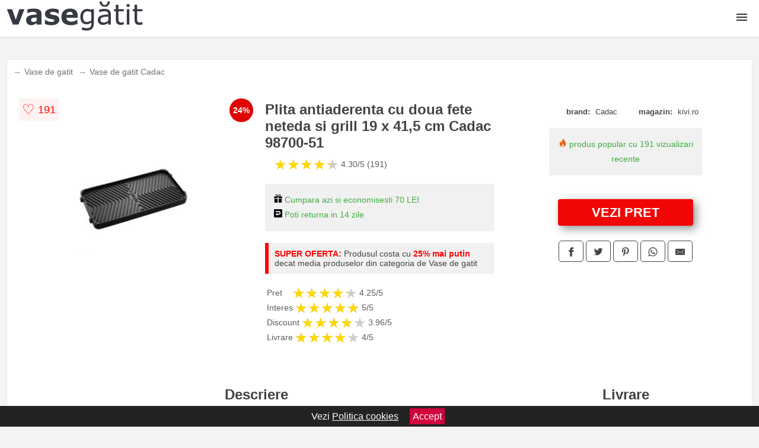

--- FILE ---
content_type: text/html; charset=utf-8
request_url: https://www.vasegatit.ro/product/plita-antiaderenta-cu-doua-fete-neteda-si-grill-19-x-41-5-cm-cadac-98700-51/
body_size: 44222
content:
<!DOCTYPE html>
<html lang="ro">
<head>

	<meta charset="utf-8" />
	<meta http-equiv="X-UA-Compatible" content="IE=edge">
	<meta name="viewport" content="width=device-width, initial-scale=1, maximum-scale=5" />
	<title>Plita antiaderenta cu doua fete neteda si grill 19 x 41,5 cm Cadac 98700-51 - VaseGatit.ro</title>
	<meta name="description" content="Alege Plita antiaderenta cu doua fete neteda si grill 19 x 41,5 cm Cadac 98700-51 sau vezi zeci de vase de gatit si ustensile similare centralizate de la magazinele online din Romania.">
	<meta name="referrer" content="no-referrer-when-downgrade"/>
	<meta name="theme-color" content="#383a42">
	<link rel="shortcut icon" href="/favicon.ico" type="image/x-icon">
	<link rel="icon" href="/favicon.ico" type="image/x-icon">


	<meta property="og:title" content="Plita antiaderenta cu doua fete neteda si grill 19 x 41,5 cm Cadac 98700-51" />
	<meta property="og:description" content="Partea plata (ca tava de copt) a plitei este ideala pentru prajirea carnii, oualor si clatitelor, in timp ce partea cu nervuri (plita pentru gratar) este perfecta pentru pregatirea carnii, pestelui si legumelor la gratar. Specificatii:  Dimensiuni suprafata de gatire: 42 cm lungime x 19 cm latime x 3 cm inaltime Pentru livrare: Latime: 22 cm Lungime: 43 cm Inaltime: 4 cm Majoritatea suprafetelor de gatit CADAC sunt prevazute cu strat de acoperire de tip „GreenGrill”. Acest strat ceramic este realizat din materiale organice si nu contine substante toxice. GreenGrill de la CADAC este mult mai rezistent decat un strat antiaderent normal. Rezista la temperaturi mai ridicate, distribuie si retine mai bine caldura, astfel incat scade si consumul in timpul procesului de gatire la gratar. Suprafetele de gatit sunt foarte usor de curatat cu apa si putin detergent de vase. Caracteristici strat ceramic GreenGrill de la CADAC: Fara toxine: In timpul fabricarii si utilizarii, suprafetele traditionale acoperite cu PTFE (politetrafluoroetilena) degaja substante toxice daunatoare. Suprafetele acoperite cu ceramica nu elibereaza astfel de substante. Grilele ceramice de la Cadac sunt fabricate si pot fi utilizate fara a elibera vreodata substante toxice, ceea ce le face sigure pentru toata lumea, din procesul de productie a lor pana la utilizarea domestica. Conductivitate: O grila ceramica conduce caldura mult mai eficient decat omologul sau din PTFE, ceea ce inseamna<br> maxim trei minute de preincalzire, timpi de gatire mai rapizi si, cel mai important, un consum mai mic de gaz. Usurinta de curatare: Apa calda cu detergent de vase si un burete moale vor fi suficiente. Sau, pur si simplu puneti grila de gatit in masina de spalat vase. Caracter ecologic: Nu numai ca ceramica nu foloseste substante toxice, dar procesul de fabricatie presupune si un consum redus de energie, injumatatind astfel emisiile de CO2a." />
 	<meta property="og:type" content="product" />
	<meta property="og:url" content= "https://www.vasegatit.ro/product/plita-antiaderenta-cu-doua-fete-neteda-si-grill-19-x-41-5-cm-cadac-98700-51/" />
	<meta property="og:site_name" content="VaseGatit.ro" />
	<meta property="og:image" content="https://www.vasegatit.ro/pictures/0/10/plita-antiaderenta-cu-doua-fete-neteda-si-grill-19-x-41-5-cm-cadac-98700-51.jpg" />
	<meta property="product:price:amount" content="228" />
	<meta property="product:price:currency" content="RON" />
	<meta property="og:availability" content="instock" />

    <script type="application/ld+json">
      {
        "@context": "https://schema.org/",
        "@type": "Product",
        "name": "Plita antiaderenta cu doua fete neteda si grill 19 x 41,5 cm Cadac 98700-51",
        "image": "https://www.vasegatit.ro/pictures/0/10/plita-antiaderenta-cu-doua-fete-neteda-si-grill-19-x-41-5-cm-cadac-98700-51.jpg",
        "description": "Partea plata (ca tava de copt) a plitei este ideala pentru prajirea carnii, oualor si clatitelor, in timp ce partea cu nervuri (plita pentru gratar) este perfecta pentru pregatirea carnii, pestelui si legumelor la gratar. Specificatii:  Dimensiuni suprafata de gatire: 42 cm lungime x 19 cm latime x 3 cm inaltime Pentru livrare: Latime: 22 cm Lungime: 43 cm Inaltime: 4 cm Majoritatea suprafetelor de gatit CADAC sunt prevazute cu strat de acoperire de tip „GreenGrill”. Acest strat ceramic este realizat din materiale organice si nu contine substante toxice. GreenGrill de la CADAC este mult mai rezistent decat un strat antiaderent normal. Rezista la temperaturi mai ridicate, distribuie si retine mai bine caldura, astfel incat scade si consumul in timpul procesului de gatire la gratar. Suprafetele de gatit sunt foarte usor de curatat cu apa si putin detergent de vase. Caracteristici strat ceramic GreenGrill de la CADAC: Fara toxine: In timpul fabricarii si utilizarii, suprafetele traditionale acoperite cu PTFE (politetrafluoroetilena) degaja substante toxice daunatoare. Suprafetele acoperite cu ceramica nu elibereaza astfel de substante. Grilele ceramice de la Cadac sunt fabricate si pot fi utilizate fara a elibera vreodata substante toxice, ceea ce le face sigure pentru toata lumea, din procesul de productie a lor pana la utilizarea domestica. Conductivitate: O grila ceramica conduce caldura mult mai eficient decat omologul sau din PTFE, ceea ce inseamna<br> maxim trei minute de preincalzire, timpi de gatire mai rapizi si, cel mai important, un consum mai mic de gaz. Usurinta de curatare: Apa calda cu detergent de vase si un burete moale vor fi suficiente. Sau, pur si simplu puneti grila de gatit in masina de spalat vase. Caracter ecologic: Nu numai ca ceramica nu foloseste substante toxice, dar procesul de fabricatie presupune si un consum redus de energie, injumatatind astfel emisiile de CO2a.",
  "brand": {
    "@type": "Thing",
    "name": "Cadac"
  },
        "review": {
          "@type": "Review",
          "reviewRating": {
            "@type": "Rating",
            "ratingValue": 4.30,
            "bestRating": 5
          },
          "author": {
            "@type": "Organization",
            "name": "VaseGatit.ro"
          }
        },
        "aggregateRating": {
          "@type": "AggregateRating",
          "ratingValue": 4.30,
          "reviewCount": 191        },
  "offers": {
    "@type": "Offer",
    "url": "https://www.vasegatit.ro/product/plita-antiaderenta-cu-doua-fete-neteda-si-grill-19-x-41-5-cm-cadac-98700-51/",
    "priceCurrency": "RON",
    "price": "228",
    "itemCondition": "http://schema.org/NewCondition",
    "availability": "http://schema.org/InStock",
    "seller": {
      "@type": "Organization",
      "name": "VaseGatit.ro"
    }
  }
  }
    </script>






<style>html{box-sizing:border-box;-ms-overflow-style:scrollbar}*,::after,::before{box-sizing:inherit}.container-fluid{width:99%;margin-right:auto;margin-left:auto;padding-right:5px;padding-left:5px;margin-top:100px}img{max-width:100%;height:auto;aspect-ratio: attr(width) / attr(height)}.row{display:-ms-flexbox;display:flex;-ms-flex-wrap:wrap;flex-wrap:wrap}.col,.col-1,.col-10,.col-11,.col-12,.col-2,.col-3,.col-4,.col-5,.col-6,.col-7,.col-8,.col-9,.col-auto,.col-lg,.col-lg-1,.col-lg-10,.col-lg-11,.col-lg-12,.col-lg-2,.col-lg-3,.col-lg-4,.col-lg-5,.col-lg-6,.col-lg-7,.col-lg-8,.col-lg-9,.col-lg-auto,.col-md,.col-md-1,.col-md-10,.col-md-11,.col-md-12,.col-md-2,.col-md-3,.col-md-4,.col-md-5,.col-md-6,.col-md-7,.col-md-8,.col-md-9,.col-md-auto,.col-sm,.col-sm-1,.col-sm-10,.col-sm-11,.col-sm-12,.col-sm-2,.col-sm-3,.col-sm-4,.col-sm-5,.col-sm-6,.col-sm-7,.col-sm-8,.col-sm-9,.col-sm-auto,.col-xl,.col-xl-1,.col-xl-10,.col-xl-11,.col-xl-12,.col-xl-2,.col-xl-3,.col-xl-4,.col-xl-5,.col-xl-6,.col-xl-7,.col-xl-8,.col-xl-9,.col-xl-auto{position:relative;width:100%;min-height:1px;padding-right:15px;padding-left:15px}.col-3{-ms-flex:0 0 25%;flex:0 0 25%;max-width:25%}.col-4{-ms-flex:0 0 33.333333%;flex:0 0 33.333333%;max-width:33.333333%}.col-6{-ms-flex:0 0 50%;flex:0 0 50%;max-width:50%}.col-12{-ms-flex:0 0 100%;flex:0 0 100%;max-width:100%}@media (min-width: 768px){#sidebar li{list-style:none;border-top:1px solid #eee;padding:0 10px}#sidebar ul{padding:0;overflow: auto;max-height: 400px;overflow-x: hidden;}#sidebar li a{color:#000;text-decoration:none;font-size:12px;display:block;padding: 5px 0;}#sidebar:after{content:'';position:absolute;width:0;height:100%;top:0;right:0;border-radius:50%;z-index:-1;-webkit-transition:all 300ms linear;transition:all 300ms linear}#sidebar{box-shadow: 0 2px 10px -2px rgba(0,0,0,0.3);background:#fff}.col-md-1{-ms-flex:0 0 8.333333%;flex:0 0 8.333333%;max-width:8.333333%}.col-md-2{-ms-flex:0 0 16.666667%;flex:0 0 16.666667%;max-width:16.666667%}.col-md-3{-ms-flex:0 0 25%;flex:0 0 25%;max-width:25%}.col-md-4{-ms-flex:0 0 33.333333%;flex:0 0 33.333333%;max-width:33.333333%}.col-md-5{-ms-flex:0 0 41.666667%;flex:0 0 41.666667%;max-width:41.666667%}.col-md-6{-ms-flex:0 0 50%;flex:0 0 50%;max-width:50%}.col-md-7{-ms-flex:0 0 58.333333%;flex:0 0 58.333333%;max-width:58.333333%}.col-md-8{-ms-flex:0 0 66.666667%;flex:0 0 66.666667%;max-width:66.666667%}.col-md-9{-ms-flex:0 0 75%;flex:0 0 75%;max-width:75%}.col-md-10{-ms-flex:0 0 83.333333%;flex:0 0 83.333333%;max-width:83.333333%}.col-md-12{-ms-flex:0 0 100%;flex:0 0 100%;max-width:100%}}@media (min-width:576px){.col-sm-3{-ms-flex:0 0 25%;flex:0 0 25%;max-width:25%}.col-sm-4{-ms-flex:0 0 33.333333%;flex:0 0 33.333333%;max-width:33.333333%}.col-sm-6{-ms-flex:0 0 50%;flex:0 0 50%;max-width:50%}.col-sm-8{-ms-flex:0 0 66.666667%;flex:0 0 66.666667%;max-width:66.666667%}.col-sm-9{-ms-flex:0 0 75%;flex:0 0 75%;max-width:75%}.col-sm-10{-ms-flex:0 0 83.333333%;flex:0 0 83.333333%;max-width:83.333333%}.col-sm-12{-ms-flex:0 0 100%;flex:0 0 100%;max-width:100%}}@media (min-width:992px){.col-lg-1{-ms-flex:0 0 8.333333%;flex:0 0 8.333333%;max-width:8.333333%}.col-lg-2{-ms-flex:0 0 16.666667%;flex:0 0 16.666667%;max-width:16.666667%}.col-lg-3{-ms-flex:0 0 25%;flex:0 0 25%;max-width:25%}.col-lg-4{-ms-flex:0 0 33.333333%;flex:0 0 33.333333%;max-width:33.333333%}.col-lg-6{-ms-flex:0 0 50%;flex:0 0 50%;max-width:50%}.col-lg-7{-ms-flex:0 0 58.333333%;flex:0 0 58.333333%;max-width:58.333333%}.col-lg-8{-ms-flex:0 0 66.666667%;flex:0 0 66.666667%;max-width:66.666667%}.col-lg-9{-ms-flex:0 0 75%;flex:0 0 75%;max-width:75%}.col-lg-10{-ms-flex:0 0 83.333333%;flex:0 0 83.333333%;max-width:83.333333%}.col-lg-12{-ms-flex:0 0 100%;flex:0 0 100%;max-width:100%}}@media (min-width:1200px){.col-xl-1{-ms-flex:0 0 8.333333%;flex:0 0 8.333333%;max-width:8.333333%}.col-xl-2{-ms-flex:0 0 16.666667%;flex:0 0 16.666667%;max-width:16.666667%}.col-xl-3{-ms-flex:0 0 25%;flex:0 0 25%;max-width:25%}.col-xl-4{-ms-flex:0 0 33.333333%;flex:0 0 33.333333%;max-width:33.333333%}.col-xl-6{-ms-flex:0 0 50%;flex:0 0 50%;max-width:50%}.col-xl-7{-ms-flex:0 0 58.333333%;flex:0 0 58.333333%;max-width:58.333333%}.col-xl-8{-ms-flex:0 0 66.666667%;flex:0 0 66.666667%;max-width:66.666667%}.col-xl-9{-ms-flex:0 0 75%;flex:0 0 75%;max-width:75%}.col-xl-10{-ms-flex:0 0 83.333333%;flex:0 0 83.333333%;max-width:83.333333%}.col-xl-12{-ms-flex:0 0 100%;flex:0 0 100%;max-width:100%}}.w-100{width:100%}.max-w-100{max-width:100%}.buy{background-color:transparent;color:#434444;border-radius:0;border:1px solid #434444;width:100%;margin-top:20px}.btn{display:inline-block;font-weight:400;text-align:center;white-space:nowrap;vertical-align:middle;-webkit-user-select:none;-moz-user-select:none;-ms-user-select:none;user-select:none;border:1px solid transparent;padding:.5rem .75rem;font-size:1rem;line-height:1.25;border-radius:.25rem;transition:all .15s ease-in-out}body{color:#434444;margin:0;font-family:"Open Sans",Helvetica,Arial,sans-serif;background:#f5f2f2}article{background:#fff}footer{margin:30px 0 0;background:#000;padding:20px;color:#fff}p{line-height:25px}.nav-links a{color:#fff;text-decoration:none;margin-right:10px}.product-grid{border:1px solid #e8e7e7;padding:0 5px}.product-grid:hover{box-shadow:0 4px 8px 0 rgba(0,0,0,0.2),0 6px 20px 0 rgba(0,0,0,0.19);z-index:2}.image{position:relative}.overlay{position:absolute;top:0;bottom:0;left:0;right:0;height:100%;width:100%;opacity:0;transition:.5s ease;background-color:rgba(67,68,68,0.7)}.buy{background-color:#f10606;color:#fff;width:100%;margin-top:20px;height:45px;font-size:22px;text-decoration:none;font-weight:700;box-shadow:5px 5px 15px 0 rgba(39,39,39,.5);}.header{background-color:#fff;box-shadow:1px 1px 4px 0 rgba(0,0,0,.1);position:fixed;width:100%;z-index:4;top:0}main{margin-top:80px}.center{text-align:center;margin:0 auto}nav ul{margin:0;padding:0;list-style:none;overflow:hidden;background-color:#fff}nav li a{display:block;padding:20px;border-right:1px solid #f4f4f4;text-decoration:none;color:#000}nav li a:hover,nav .menu-btn:hover{background-color:#f4f4f4}.header .logo{display:block;float:left;margin:2px 10px;font-size:2em;text-decoration:none}nav .menu{clear:both;max-height:0;transition:max-height .2s ease-out}nav .menu-icon{cursor:pointer;display:inline-block;float:right;padding:28px 20px;position:relative;user-select:none}nav .menu-icon .navicon{background:#333;display:block;height:2px;position:relative;transition:background .2s ease-out;width:18px}nav .menu-icon .navicon:before,nav .menu-icon .navicon:after{background:#333;content:'';display:block;height:100%;position:absolute;transition:all .2s ease-out;width:100%}nav .menu-icon .navicon:before{top:5px}nav .menu-icon .navicon:after{top:-5px}nav .menu-btn{display:none}nav .menu-btn:checked ~ .menu{max-height:100%}nav .menu-btn:checked ~ .menu-icon .navicon{background:transparent}nav .menu-btn:checked ~ .menu-icon .navicon:before{transform:rotate(-45deg)}nav .menu-btn:checked ~ .menu-icon .navicon:after{transform:rotate(45deg)}nav .menu-btn:checked ~ .menu-icon:not(.steps) .navicon:before,nav .menu-btn:checked ~ .menu-icon:not(.steps) .navicon:after{top:0}#show img{height:13px;vertical-align:middle;margin-right:6px}@media (min-width: 118em){nav li{float:left}nav li a{padding:20px 7px}nav .menu{clear:none;float:right;max-height:none}nav .menu-icon{display:none}.dropdown a{padding:8px}}@media (max-width: 117em){.dropdown{width:100%;left:0;position:relative!important}.menu-btn:checked{height:100%}nav ul{height:100%;width:100%;overflow-y:scroll;-webkit-overflow-scrolling:touch;position:fixed;top:58px}h1.center{font-size:22px}}.price{font-size:24px;font-weight:700}.brand-store{font-size:13px;margin-top:20px}.type-is{font-weight:700;margin: 0 5px 0 15px;}.items{overflow:hidden;text-overflow:ellipsis;display:-webkit-box;-webkit-box-orient:vertical;-webkit-line-clamp:2;line-height: 16px;height: 32px;font-size:14px;color:#434444;font-weight:bold}a.items{color:#434444;text-decoration:none;font-size:.9em}.sumary{font-size:13px;line-height:14px;color:#767676;word-wrap:break-word}h1{font-weight:500}.title-product{margin:10px 0;font-weight:bold}.count{color:#766b6b;margin-bottom:30px}span.items{display:inline-block;font-size:.83em;margin-block-start:5px;margin-block-end:.3em;margin-inline-start:0;margin-inline-end:0;font-weight:700}.old-price{text-decoration:line-through;color:#ec0505;margin-right:10px;font-weight:100!important}.list-details{list-style:none;line-height:30px;margin:0;padding:0;font-size:14px}.resp-sharing-button__link,.resp-sharing-button__icon{display:inline-block}.resp-sharing-button__link{text-decoration:none;color:#fff;margin:25px 0 20px}.resp-sharing-button{border-radius:5px;transition:25ms ease-out;padding:.5em .75em;font-family:Helvetica Neue,Helvetica,Arial,sans-serif;border:1px solid #434444}.resp-sharing-button__icon svg{width:1em;height:1em;margin-right:.4em;vertical-align:top}.resp-sharing-button--small svg{margin:0;vertical-align:middle}.resp-sharing-button__icon{stroke:#fff;fill:none}.resp-sharing-button__icon--solid,.resp-sharing-button__icon--solidcircle{fill:#434444;stroke:none}.resp-sharing-button--facebook{border:1px solid#434444}.price-prod{margin-top:10px}.features{line-height:18px;font-size:14px;padding:0;margin:20px 0;line-height:25px;font-size:14px;padding:15px;background-color:#f1f1f1;color:#41ab41;}.similar{background:#fff;color:#515050;text-decoration:none;padding:15px 10px;display:inline-block;margin:3px;border:1px dashed #e62e3a}.navigation{position:fixed;width:300px;height:100%;top:0;overflow-y:auto;overflow-x:hidden;opacity:0;visibility:hidden;z-index:99;-webkit-transition-delay:300ms;transition-delay:300ms;left:0}.navigation.active{opacity:1;visibility:visible;-webkit-transition-delay:0;transition-delay:0;z-index:999999}.navigation.active .navigation-inner{-webkit-transform:translate(0,0);transform:translate(0,0);-webkit-transition:background-color 0 linear 599ms,-webkit-transform 300ms linear;transition:background-color 0 linear 599ms,-webkit-transform 300ms linear;transition:transform 300ms linear,background-color 0 linear 599ms;transition:transform 300ms linear,background-color 0 linear 599ms,-webkit-transform 300ms linear}.navigation.active .navigation-inner:after{width:300%;border-radius:50%;-webkit-animation:elastic 150ms ease 300.5ms both;animation:elastic 150ms ease 300.5ms both}.navigation-inner{position:absolute;width:100%;height:100%;top:0;left:0;overflow:hidden;z-index:999999;-webkit-transform:translate(-100%,0);transform:translate(-100%,0);-webkit-transition:background-color 0 linear 300ms,-webkit-transform 300ms linear;transition:background-color 0 linear 300ms,-webkit-transform 300ms linear;transition:transform 300ms linear,background-color 0 linear 300ms;transition:transform 300ms linear,background-color 0 linear 300ms,-webkit-transform 300ms linear;background:#fff;overflow-y:scroll;padding-bottom:100px}.navigation-inner li{list-style:none;border-top:1px solid #eee;padding:0 20px}.navigation-inner ul{padding:0}.navigation-inner li a{color:#000;text-decoration:none;font-size:18px;height:36px;line-height:36px;display:block}.navigation-inner:after{content:'';position:absolute;width:0;height:100%;top:0;right:0;border-radius:50%;z-index:-1;-webkit-transition:all 300ms linear;transition:all 300ms linear}#show,#hide{color:#fff;padding:0 25px;text-transform:uppercase;line-height:40px;height:40px;letter-spacing:.05em;text-decoration:none;background-color:#434444;margin:0 auto;cursor:pointer;border:0;-moz-border-radius:0;-webkit-border-radius:0;border-radius:0;margin-bottom:15px;position:fixed;z-index:3;top:59px;left:0;width:100%;font-weight:900}#hide{top:0;width:100%;font-weight:700;font-size:16px;background:red}.fulls{background:#000;position:fixed;width:100%;height:100%;z-index:99;opacity:.7}.pagination{display:inline-block;margin:50px auto;background:#fff}.pagination a{color:#000;float:left;padding:16px 16px;text-decoration:none}.pagination a.active{background-color:#e62e3a;color:#fff}.pagination a:hover:not(.active){background-color:#ddd}.pagination a{border-radius:5px}.pagination a.active{border-radius:5px}.pagination a{transition:background-color .3s}.pagination a{border:1px solid #ddd}.pagination a:first-child{border-top-left-radius:5px;border-bottom-left-radius:5px}.pagination a:last-child{border-top-right-radius:5px;border-bottom-right-radius:5px}.block{display:block}.banner{max-width:100%}.banner-home{position:relative;text-align:center;color:#fff}.banner-text{position:absolute;top:50%;left:50%;transform:translate(-50%,-50%);background:#322d2f80;font-size:3vw;width:100%}.categories{color:#000;font-weight:700;text-transform:uppercase;margin-block-start:0!important}.filtru{margin-top:50px}.filtru h3{text-align:center;background:#eee;line-height:40px}.no-padding{padding:0;margin:0}.pret-mic,.pret-mare{max-width:100%;line-height:30px;text-align:center;font-size:15px}.button-filter{background:#000;width:90%;color:#fff;height:40px;margin:0 auto;display:block;margin-top:20px;font-size:20px}.dropdown{display:none;position:absolute;width:100%;background:#e90303;margin:0;right:0;padding:30px;overflow-y:auto;overflow:hidden}nav ul li:hover .dropdown{display:flex}.sale{height:40px;width:40px;background-color:#e00303;color:#fff;border-radius:50%;display:inline-block;font-size:14px;line-height:40px;top:5px;right:5px;position:absolute;font-weight:700;text-align:center}.left{left:30px;right:auto}.anunt{font-size:9px;font-weight:700;display:inline-block;background-color:#dfffead4;text-align:center;padding:5px 3px;margin:0 2px;position:inherit;color:#008237}form{padding-bottom:50px}a.seeprice{font-size:.83em;width:50px;display:block;text-align:center;float:right;color:#000;line-height:20px;border: 1px solid #d0d0d0;max-width:50%;text-decoration:underline;}.nav-links{margin:40px 0}.rm-link{color:blue;font-weight:bold}#cookieConsentContainer{z-index:999;width:100%;min-height:20px;box-sizing:border-box;background:#232323;overflow:hidden;position:fixed;bottom:0;display:none;text-align:center;color:#fff}#cookieConsentContainer p {display:inline-block;padding:5px;margin:0}#cookieConsentContainer a {color:#fff}.accept {background-color:#d0033c;padding:5px;margin:2px 10px;cursor:pointer}article.col-xl-3.col-lg-3.col-md-6.col-sm-6.col-6.product-grid.center{float:left}a.col-xl-2.col-lg-2.col-md-3.col-sm-4.col-6.product-grid.center{background:#fff;padding:15px;float:left;margin:0;color:#343434;text-decoration:none}.actual-product{margin-bottom:30px;}.goto{font-size:15px;margin-right:0;background-color:#c1255b;top:20px;right:15px;position:absolute !important;height:45px;width:50px;background-image:linear-gradient(to right,#0228e1,#0228e1);border-top-left-radius:0 0!important;border-bottom-left-radius:26% 100%!important;border-radius:0.25rem;padding-top:11px;}.goto img{float:right;margin-right:10px}.breadcrumb{overflow-x:auto;overflow-y:hidden;white-space:nowrap;-webkit-overflow-scrolling:touch;margin-bottom:20px}.breadcrumb-list{display:flex;padding:0;margin:0;list-style:none;font-size:14px}.breadcrumb-item{margin-right:4px;line-height:40px}.breadcrumb-item:last-child{margin-right:0}.breadcrumb-item::before{content:"→";margin:5px;color:#999}.breadcrumb-item a{text-decoration:none;color:#717171}.descriere{display:block;margin:auto;background-color:#f1f1f1;padding:10px;border-left:3px solid #153a52}.descriere p{line-height:20px;font-size:16px;padding:20px}.specificatii{list-style:none;padding:10px;display:block;background:#f1f1f1;border-left:3px solid #153a52}.specificatii li{line-height:25px}article.col-xl-12.col-lg-12.col-md-6.col-sm-12.col-12.product-grid{margin-bottom:30px;padding-bottom:30px}.actual-product{margin-bottom:50px}.alerta{background-color:#f1f1f1;padding:10px;border-left:6px solid red;font-size:14px;margin:20px 0}.pretbun{color:red;font-weight:bold}li.checked:before{content: '✓';margin-right:10px}h2.center{margin:20px 0}.rating{font-size:24px;display:flex;color:#ccc;line-height:25px}.star{position:relative;overflow:hidden}.star-filled{position:absolute;top:0;left:0;color:gold;overflow:hidden;white-space:nowrap}.ratingtext{font-size:14px;color:#5d5d5d;margin:0 3px;min-width:40px}.none-min{min-width:auto!important}.favorite{display:flex;align-items:center;top:5px;color:red;position:absolute;background:#fdf2f2;padding:5px}.heart{font-size:24px;margin-right:5px}.nb{font-size:18px;display:contents}</style>

<script async src="https://www.googletagmanager.com/gtag/js?id=G-6SM327M8Q6"></script>
<script defer>
  window.dataLayer = window.dataLayer || [];
  function gtag(){dataLayer.push(arguments);}
  gtag('js', new Date());

  gtag('config', 'G-6SM327M8Q6');
</script>

</head>
<body>

<header class="header">
<a href="/" class="logo"><img src="/img/vasegatit.ro.png" alt="VaseGatit.ro" title="VaseGatit.ro" width="232" height="50"></a>

<nav>
  <input class="menu-btn" type="checkbox" id="menu-btn" />
  <label class="menu-icon" for="menu-btn"><span class="navicon"></span></label>
  <ul class="menu">
<li><a href="/vase-de-gatit/" title="Vase de gatit">Vase de gatit</a></li>
<li><a href="/oale-de-gatit/" title="Oale de gatit">Oale</a></li>
<li><a href="/cratite/" title="Cratite">Cratite</a></li>
<li><a href="/tigai/" title="Tigai">Tigai</a></li>
<li><a href="/tavi-de-gatit/" title="Tavi de gatit">Tavi</a></li>
<li><a href="/vase-de-copt/" title="Vase de copt">Vase de copt</a></li>
<li><a href="/capace-pentru-gatit-la-abur/" title="Capace pentru gatit la abur">Capace</a></li>
<li><a href="/ustensile-de-gatit/" title="Ustensile de gatit">Ustensile</a></li>
<li><a href="/cutite-bucatarie/" title="Cutite bucatarie">Cutite</a></li>
<li><a href="/tocatoare/" title="Tocatoare">Tocatoare</a></li>
<li><a href="/site-si-strecuratori/" title="Site si Strecuratori">Site si Strecuratori</a></li>
<li><a href="/polonice/" title="Polonice">Polonice</a></li>
<li><a href="/palete-si-spatule/" title="Palete si spatule">Palete si spatule</a></li>
<li><a href="/teluri/" title="Teluri">Teluri</a></li>
<li><a href="/razatori/" title="Razatori">Razatori</a></li>
<li><a href="/pensule-bucatarie/" title="Pensule bucatarie">Pensule</a></li>
<li><a href="/clesti-de-gatit/" title="Clesti de gatit">Clesti</a></li>
<li><a href="/prese-de-gatit/" title="Prese de gatit">Prese</a></li>
<li><a href="/desfacatoare/" title="Desfacatoare">Desfacatoare</a></li>
<li><a href="/forme-de-copt/" title="Forme de copt">Forme de copt</a></li>
  </ul>
</nav>


</header>


	<main class="container-fluid">
		<div class="row">


        

			<article class="col-xl-12 col-lg-12 col-md-6 col-sm-12 col-12 product-grid">

<div aria-label="Breadcrumb" class="breadcrumb">
  <ul class="breadcrumb-list">
                     <li class="breadcrumb-item"><a href="/vase-de-gatit/">Vase de gatit</a></li>  <li class="breadcrumb-item"><a href="/vase-de-gatit/cadac/">Vase de gatit Cadac</a></li> 
                </ul>
</div>
				<div class="row actual-product">
					<div class="col-md-4 center">
						<a title="Vezi mai multe imagini ale produsului Plita antiaderenta cu doua fete neteda si grill 19 x 41,5 cm Cadac 98700-51 pe site-ul kivi.ro" href="/catre-shop.php?id=10906" target="_blank" rel="nofollow"><img src="/pictures/0/10/plita-antiaderenta-cu-doua-fete-neteda-si-grill-19-x-41-5-cm-cadac-98700-51.jpg" alt="Plita antiaderenta cu doua fete neteda si grill 19 x 41,5 cm Cadac 98700-51" title="Plita antiaderenta cu doua fete neteda si grill 19 x 41,5 cm Cadac 98700-51" width="350" height="350" class="max-w-100"></a>
<span class="sale right">24%</span>

<div class="favorite">
    <span class="heart">&#9825;</span>
    <span class="nb">191</span>
</div>

					</div>
						<div class="col-md-4">
							<h1 class="title-product">Plita antiaderenta cu doua fete neteda si grill 19 x 41,5 cm Cadac 98700-51</h1>

							<div class="row flex">
							<div class="col-xl-8 col-lg-8 col-md-8 col-sm-9 col-8">
<div class="rating" data-rating="4.30">
    <span class="star">&#9733;</span>
    <span class="star">&#9733;</span>
    <span class="star">&#9733;</span>
    <span class="star">&#9733;</span>
    <span class="star">&#9733;</span>
<span class="ratingtext">4.30/5  (191)</span>
</div>
							</div>

							</div>


							<div class="features">

				 <div><img src="[data-uri]" width="14" height="14" alt="Economiseste" title="Economiseste"> Cumpara azi si economisesti 70 LEI</div>
                                        
				
				<div><img src="[data-uri]" width="14" height="14" alt="Timp de retur" title="Timp de retur"> Poti returna in 14 zile</div>

							</div>

<div class="alerta"><span class="pretbun">SUPER OFERTA:</span> Produsul costa cu <span class="pretbun">25% mai putin</span> decat media produselor din categoria de Vase de gatit</div>		

<div class="rating" data-rating="4.25">
<span class="ratingtext">Pret</span>
    <span class="star">&#9733;</span>
    <span class="star">&#9733;</span>
    <span class="star">&#9733;</span>
    <span class="star">&#9733;</span>
    <span class="star">&#9733;</span>
<span class="ratingtext">4.25/5</span>
</div>





<div class="rating" data-rating="5">
    <span class="ratingtext">Interes</span>
    <span class="star">&#9733;</span>
    <span class="star">&#9733;</span>
    <span class="star">&#9733;</span>
    <span class="star">&#9733;</span>
    <span class="star">&#9733;</span>
    <span class="ratingtext">5/5</span>
</div>



<div class="rating" data-rating="3.96">
    <span class="ratingtext">Discount</span>
    <span class="star">&#9733;</span>
    <span class="star">&#9733;</span>
    <span class="star">&#9733;</span>
    <span class="star">&#9733;</span>
    <span class="star">&#9733;</span>
    <span class="ratingtext">3.96/5</span>
</div>




<div class="rating" data-rating="4">
    <span class="ratingtext">Livrare</span>
    <span class="star">&#9733;</span>
    <span class="star">&#9733;</span>
    <span class="star">&#9733;</span>
    <span class="star">&#9733;</span>
    <span class="star">&#9733;</span>
    <span class="ratingtext">4/5</span>
</div>
				</div>

<div class="col-md-4">
							<div class="row">
				
								<div class="col-xl-9 col-lg-8 col-md-12 col-sm-12 col-12 center">

							<div class="brand-store row">

								
<div class="col-6 no-padding"><span class="type-is">brand: </span><span>Cadac</span></div>
								<div class="col-6 no-padding">
									<span class="type-is">magazin: </span><span>kivi.ro</span>
								</div>

								
							</div>



				 <div class="features"><div><img src="[data-uri]" width="14" height="14" alt="Produs popular" title="Produs popular"> produs popular cu 191 vizualizari recente</div></div>
                                        

<div class="col-md-12">
									<a href="/catre-shop.php?id=10906" target="_blank" rel="nofollow" title="Vezi pretul Plita antiaderenta cu doua fete neteda si grill 19 x 41,5 cm Cadac 98700-51 pe site-ul kivi.ro" class="btn buy">VEZI PRET</a>

</div>

								</div>
									<div class="col-xl-8 col-lg-8 col-md-12 col-sm-12 col-12 center">	

				
<!-- Sharingbutton Facebook -->
<a class="resp-sharing-button__link" href="https://facebook.com/sharer/sharer.php?u=https://www.vasegatit.ro/product/plita-antiaderenta-cu-doua-fete-neteda-si-grill-19-x-41-5-cm-cadac-98700-51/" title="Recomanda Plita antiaderenta cu doua fete neteda si grill 19 x 41,5 cm Cadac 98700-51 pe Facebook" target="_blank" rel="noopener nofollow" aria-label="">
  <div class="resp-sharing-button resp-sharing-button--facebook resp-sharing-button--small"><div aria-hidden="true" class="resp-sharing-button__icon resp-sharing-button__icon--solid">
    <svg xmlns="http://www.w3.org/2000/svg" title="Recomanda Plita antiaderenta cu doua fete neteda si grill 19 x 41,5 cm Cadac 98700-51 pe Facebook" viewBox="0 0 24 24"><path d="M18.77 7.46H14.5v-1.9c0-.9.6-1.1 1-1.1h3V.5h-4.33C10.24.5 9.5 3.44 9.5 5.32v2.15h-3v4h3v12h5v-12h3.85l.42-4z"/></svg>
    </div>
  </div>
</a>

<!-- Sharingbutton Twitter -->
<a class="resp-sharing-button__link" href="https://twitter.com/intent/tweet/?text=&amp;url=https://www.vasegatit.ro/product/plita-antiaderenta-cu-doua-fete-neteda-si-grill-19-x-41-5-cm-cadac-98700-51/" title="Recomanda Plita antiaderenta cu doua fete neteda si grill 19 x 41,5 cm Cadac 98700-51 pe Twitter" target="_blank" rel="noopener nofollow" aria-label="">
  <div class="resp-sharing-button resp-sharing-button--twitter resp-sharing-button--small"><div aria-hidden="true" class="resp-sharing-button__icon resp-sharing-button__icon--solid">
    <svg xmlns="http://www.w3.org/2000/svg" viewBox="0 0 24 24"><path d="M23.44 4.83c-.8.37-1.5.38-2.22.02.93-.56.98-.96 1.32-2.02-.88.52-1.86.9-2.9 1.1-.82-.88-2-1.43-3.3-1.43-2.5 0-4.55 2.04-4.55 4.54 0 .36.03.7.1 1.04-3.77-.2-7.12-2-9.36-4.75-.4.67-.6 1.45-.6 2.3 0 1.56.8 2.95 2 3.77-.74-.03-1.44-.23-2.05-.57v.06c0 2.2 1.56 4.03 3.64 4.44-.67.2-1.37.2-2.06.08.58 1.8 2.26 3.12 4.25 3.16C5.78 18.1 3.37 18.74 1 18.46c2 1.3 4.4 2.04 6.97 2.04 8.35 0 12.92-6.92 12.92-12.93 0-.2 0-.4-.02-.6.9-.63 1.96-1.22 2.56-2.14z"/></svg>
    </div>
  </div>
</a>

<!-- Sharingbutton Pinterest -->
<a class="resp-sharing-button__link" href="http://pinterest.com/pin/create/button/?url=https://www.vasegatit.ro/product/plita-antiaderenta-cu-doua-fete-neteda-si-grill-19-x-41-5-cm-cadac-98700-51/" title="Recomanda Plita antiaderenta cu doua fete neteda si grill 19 x 41,5 cm Cadac 98700-51 pe Pinterest" target="_blank" rel="noopener nofollow" aria-label="">
  <div class="resp-sharing-button resp-sharing-button--pinterest resp-sharing-button--small"><div aria-hidden="true" class="resp-sharing-button__icon resp-sharing-button__icon--solid">
    <svg xmlns="http://www.w3.org/2000/svg" viewBox="0 0 24 24"><path d="M12.14.5C5.86.5 2.7 5 2.7 8.75c0 2.27.86 4.3 2.7 5.05.3.12.57 0 .66-.33l.27-1.06c.1-.32.06-.44-.2-.73-.52-.62-.86-1.44-.86-2.6 0-3.33 2.5-6.32 6.5-6.32 3.55 0 5.5 2.17 5.5 5.07 0 3.8-1.7 7.02-4.2 7.02-1.37 0-2.4-1.14-2.07-2.54.4-1.68 1.16-3.48 1.16-4.7 0-1.07-.58-1.98-1.78-1.98-1.4 0-2.55 1.47-2.55 3.42 0 1.25.43 2.1.43 2.1l-1.7 7.2c-.5 2.13-.08 4.75-.04 5 .02.17.22.2.3.1.14-.18 1.82-2.26 2.4-4.33.16-.58.93-3.63.93-3.63.45.88 1.8 1.65 3.22 1.65 4.25 0 7.13-3.87 7.13-9.05C20.5 4.15 17.18.5 12.14.5z"/></svg>
    </div>
  </div>
</a>

<!-- Sharingbutton WhatsApp -->
<a class="resp-sharing-button__link" href="whatsapp://send?text=https://www.vasegatit.ro/product/plita-antiaderenta-cu-doua-fete-neteda-si-grill-19-x-41-5-cm-cadac-98700-51/" title="Recomanda Plita antiaderenta cu doua fete neteda si grill 19 x 41,5 cm Cadac 98700-51 pe WhatsApp" target="_blank" rel="noopener nofollow" aria-label="">
  <div class="resp-sharing-button resp-sharing-button--whatsapp resp-sharing-button--small"><div aria-hidden="true" class="resp-sharing-button__icon resp-sharing-button__icon--solid">
    <svg xmlns="http://www.w3.org/2000/svg" viewBox="0 0 24 24"><path d="M20.1 3.9C17.9 1.7 15 .5 12 .5 5.8.5.7 5.6.7 11.9c0 2 .5 3.9 1.5 5.6L.6 23.4l6-1.6c1.6.9 3.5 1.3 5.4 1.3 6.3 0 11.4-5.1 11.4-11.4-.1-2.8-1.2-5.7-3.3-7.8zM12 21.4c-1.7 0-3.3-.5-4.8-1.3l-.4-.2-3.5 1 1-3.4L4 17c-1-1.5-1.4-3.2-1.4-5.1 0-5.2 4.2-9.4 9.4-9.4 2.5 0 4.9 1 6.7 2.8 1.8 1.8 2.8 4.2 2.8 6.7-.1 5.2-4.3 9.4-9.5 9.4zm5.1-7.1c-.3-.1-1.7-.9-1.9-1-.3-.1-.5-.1-.7.1-.2.3-.8 1-.9 1.1-.2.2-.3.2-.6.1s-1.2-.5-2.3-1.4c-.9-.8-1.4-1.7-1.6-2-.2-.3 0-.5.1-.6s.3-.3.4-.5c.2-.1.3-.3.4-.5.1-.2 0-.4 0-.5C10 9 9.3 7.6 9 7c-.1-.4-.4-.3-.5-.3h-.6s-.4.1-.7.3c-.3.3-1 1-1 2.4s1 2.8 1.1 3c.1.2 2 3.1 4.9 4.3.7.3 1.2.5 1.6.6.7.2 1.3.2 1.8.1.6-.1 1.7-.7 1.9-1.3.2-.7.2-1.2.2-1.3-.1-.3-.3-.4-.6-.5z"/></svg>
    </div>
  </div>
</a>

<!-- Sharingbutton E-Mail -->
<a class="resp-sharing-button__link" href="mailto:?subject=Iti recomand Plita antiaderenta cu doua fete neteda si grill 19 x 41,5 cm Cadac 98700-51&amp;body=Iti recomand produsul: https://www.vasegatit.ro/product/plita-antiaderenta-cu-doua-fete-neteda-si-grill-19-x-41-5-cm-cadac-98700-51/. Acceseaza link-ul pentru a vedea detalii." title="Recomanda Plita antiaderenta cu doua fete neteda si grill 19 x 41,5 cm Cadac 98700-51 pe e-mail" target="_self" rel="noopener nofollow" aria-label="">
  <div class="resp-sharing-button resp-sharing-button--email resp-sharing-button--small"><div aria-hidden="true" class="resp-sharing-button__icon resp-sharing-button__icon--solid">
    <svg xmlns="http://www.w3.org/2000/svg" viewBox="0 0 24 24"><path d="M22 4H2C.9 4 0 4.9 0 6v12c0 1.1.9 2 2 2h20c1.1 0 2-.9 2-2V6c0-1.1-.9-2-2-2zM7.25 14.43l-3.5 2c-.08.05-.17.07-.25.07-.17 0-.34-.1-.43-.25-.14-.24-.06-.55.18-.68l3.5-2c.24-.14.55-.06.68.18.14.24.06.55-.18.68zm4.75.07c-.1 0-.2-.03-.27-.08l-8.5-5.5c-.23-.15-.3-.46-.15-.7.15-.22.46-.3.7-.14L12 13.4l8.23-5.32c.23-.15.54-.08.7.15.14.23.07.54-.16.7l-8.5 5.5c-.08.04-.17.07-.27.07zm8.93 1.75c-.1.16-.26.25-.43.25-.08 0-.17-.02-.25-.07l-3.5-2c-.24-.13-.32-.44-.18-.68s.44-.32.68-.18l3.5 2c.24.13.32.44.18.68z"/></svg>
									</div>
								</div>
							</a>


						</div>

					</div>
</div>

				
			</div>

<div class="row">





<div class="col-md-8">

<h2 class="center">Descriere</h2>
<div class="descriere"><p>Partea plata (ca tava de copt) a plitei este ideala pentru prajirea carnii, oualor si clatitelor, in timp ce partea cu nervuri (plita pentru gratar) este perfecta pentru pregatirea carnii, pestelui si legumelor la gratar. Specificatii:  Dimensiuni suprafata de gatire: 42 cm lungime x 19 cm latime x 3 cm inaltime Pentru livrare: Latime: 22 cm Lungime: 43 cm Inaltime: 4 cm Majoritatea suprafetelor de gatit CADAC sunt prevazute cu strat de acoperire de tip „GreenGrill”. Acest strat ceramic este realizat din materiale organice si nu contine substante toxice. GreenGrill de la CADAC este mult mai rezistent decat un strat antiaderent normal. Rezista la temperaturi mai ridicate, distribuie si retine mai bine caldura, astfel incat scade si consumul in timpul procesului de gatire la gratar. Suprafetele de gatit sunt foarte usor de curatat cu apa si putin detergent de vase. Caracteristici strat ceramic GreenGrill de la CADAC: Fara toxine: In timpul fabricarii si utilizarii, suprafetele traditionale acoperite cu PTFE (politetrafluoroetilena) degaja substante toxice daunatoare. Suprafetele acoperite cu ceramica nu elibereaza astfel de substante. Grilele ceramice de la Cadac sunt fabricate si pot fi utilizate fara a elibera vreodata substante toxice, ceea ce le face sigure pentru toata lumea, din procesul de productie a lor pana la utilizarea domestica. Conductivitate: O grila ceramica conduce caldura mult mai eficient decat omologul sau din PTFE, ceea ce inseamna<br> maxim trei minute de preincalzire, timpi de gatire mai rapizi si, cel mai important, un consum mai mic de gaz. Usurinta de curatare: Apa calda cu detergent de vase si un burete moale vor fi suficiente. Sau, pur si simplu puneti grila de gatit in masina de spalat vase. Caracter ecologic: Nu numai ca ceramica nu foloseste substante toxice, dar procesul de fabricatie presupune si un consum redus de energie, injumatatind astfel emisiile de CO2a.</p></div>
<h2 class="center">Caracteristici</h2>


							<ul class="specificatii">
<div class="row">
<li class="col-md-4"><b>Categorie:</b> Vase de gatit</li>

                      <li class="col-md-4"><b>Marca:</b> Cadac</li>

                                                                
<li class="col-md-4"><b>Pret:</b> 228 lei</li>
<li class="col-md-4"><b>Reducere:</b> 24% (-70 lei)</li>
								
									<li class="col-md-4"><b>Vanzator:</b> kivi.ro</li>
<li class="col-md-4"><b>Cod:</b> 32652</li>
							


</div>
</ul>



<span>*generate pe baza descrierii. Verificati pe site-ul comerciantului</span>


</div>





	



<div class="col-md-4">

<h2 class="center">Livrare</h2>


							<ul class="specificatii">

<li class="checked">Livrare prin curier</li>

</ul>

<h2 class="center">Plata</h2>


							<ul class="specificatii">

<li class="checked">Plata card</li><li class="checked">Plata ramburs la curier</li><li class="checked">Plata transfer bancar / Ordin de plata</li>

</ul>




</div>

</div>



		</article>

<h2 class="col-12 center">Compara produse similare</h2>

                                    
			<article class="col-xl-2 col-lg-2 col-md-3 col-sm-4 col-6 product-grid">
					<a href="/vezi-pret.php?id=10909" title="Tava antiaderenta 26,5 x 49 cm pentru gratar Cadac Meridian 98507" class="block" rel="nofollow" target="_blank">
						<img src="/pictures/0/10/tava-antiaderenta-26-5-x-49-cm-pentru-gratar-cadac-meridian-98507.jpg" title="Tava antiaderenta 26,5 x 49 cm pentru gratar Cadac Meridian 98507" alt="Tava antiaderenta 26,5 x 49 cm pentru gratar Cadac Meridian 98507" width="350" height="350" loading="lazy">
					</a>
<span class="anunt">Reducere 150 LEI</span>
<div class="rating" data-rating="4.42">
    <span class="star">&#9733;</span>
    <span class="star">&#9733;</span>
    <span class="star">&#9733;</span>
    <span class="star">&#9733;</span>
    <span class="star">&#9733;</span>
<span class="ratingtext">4.42/5</span>
</div>
				<p class="items">Tava antiaderenta 26,5 x 49 cm pentru gratar Cadac Meridian 98507</p>
				<span class="sale">38%</span>
				<span class="items old-price">398 LEI</span>

<div class="favorite">
    <span class="heart">&#9825;</span>
    <span class="nb">199</span>
</div>


				<span class="items">248 LEI</span>
<a class="seeprice" href="/product/tava-antiaderenta-26-5-x-49-cm-pentru-gratar-cadac-meridian-98507/" title="Vezi informatii despre Tava antiaderenta 26,5 x 49 cm pentru gratar Cadac Meridian 98507">info</a>
			</article>

                                    
			<article class="col-xl-2 col-lg-2 col-md-3 col-sm-4 col-6 product-grid">
					<a href="/vezi-pret.php?id=12787" title="Wok din otel carbon cu strat antiaderent 30 cm Cadac 98388" class="block" rel="nofollow" target="_blank">
						<img src="/pictures/0/12/wok-din-otel-carbon-cu-strat-antiaderent-30-cm-cadac-98388.jpeg" title="Wok din otel carbon cu strat antiaderent 30 cm Cadac 98388" alt="Wok din otel carbon cu strat antiaderent 30 cm Cadac 98388" width="350" height="350" loading="lazy">
					</a>
<div class="rating" data-rating="4.09">
    <span class="star">&#9733;</span>
    <span class="star">&#9733;</span>
    <span class="star">&#9733;</span>
    <span class="star">&#9733;</span>
    <span class="star">&#9733;</span>
<span class="ratingtext">4.09/5</span>
</div>
				<p class="items">Wok din otel carbon cu strat antiaderent 30 cm Cadac 98388</p>

<div class="favorite">
    <span class="heart">&#9825;</span>
    <span class="nb">163</span>
</div>


				<span class="items">189 LEI</span>
<a class="seeprice" href="/product/wok-din-otel-carbon-cu-strat-antiaderent-30-cm-cadac-98388/" title="Vezi informatii despre Wok din otel carbon cu strat antiaderent 30 cm Cadac 98388">info</a>
			</article>

                                    
			<article class="col-xl-2 col-lg-2 col-md-3 col-sm-4 col-6 product-grid">
					<a href="/vezi-pret.php?id=10907" title="Plita tip grill antiaderenta 25 x 25 cm Cadac 202-300" class="block" rel="nofollow" target="_blank">
						<img src="/pictures/0/10/plita-tip-grill-antiaderenta-25-x-25-cm-cadac-202-300.jpg" title="Plita tip grill antiaderenta 25 x 25 cm Cadac 202-300" alt="Plita tip grill antiaderenta 25 x 25 cm Cadac 202-300" width="350" height="350" loading="lazy">
					</a>
<div class="rating" data-rating="4.09">
    <span class="star">&#9733;</span>
    <span class="star">&#9733;</span>
    <span class="star">&#9733;</span>
    <span class="star">&#9733;</span>
    <span class="star">&#9733;</span>
<span class="ratingtext">4.09/5</span>
</div>
				<p class="items">Plita tip grill antiaderenta 25 x 25 cm Cadac 202-300</p>

<div class="favorite">
    <span class="heart">&#9825;</span>
    <span class="nb">242</span>
</div>


				<span class="items">188 LEI</span>
<a class="seeprice" href="/product/plita-tip-grill-antiaderenta-25-x-25-cm-cadac-202-300/" title="Vezi informatii despre Plita tip grill antiaderenta 25 x 25 cm Cadac 202-300">info</a>
			</article>

                                    
			<article class="col-xl-2 col-lg-2 col-md-3 col-sm-4 col-6 product-grid">
					<a href="/vezi-pret.php?id=10911" title="Tava antiaderenta 36 cm pentru gratar Cadac Citi Chef 5610-300" class="block" rel="nofollow" target="_blank">
						<img src="/pictures/0/10/tava-antiaderenta-36-cm-pentru-gratar-cadac-citi-chef-5610-300.jpg" title="Tava antiaderenta 36 cm pentru gratar Cadac Citi Chef 5610-300" alt="Tava antiaderenta 36 cm pentru gratar Cadac Citi Chef 5610-300" width="350" height="350" loading="lazy">
					</a>
<div class="rating" data-rating="4.01">
    <span class="star">&#9733;</span>
    <span class="star">&#9733;</span>
    <span class="star">&#9733;</span>
    <span class="star">&#9733;</span>
    <span class="star">&#9733;</span>
<span class="ratingtext">4.01/5</span>
</div>
				<p class="items">Tava antiaderenta 36 cm pentru gratar Cadac Citi Chef 5610-300</p>

<div class="favorite">
    <span class="heart">&#9825;</span>
    <span class="nb">212</span>
</div>


				<span class="items">278 LEI</span>
<a class="seeprice" href="/product/tava-antiaderenta-36-cm-pentru-gratar-cadac-citi-chef-5610-300/" title="Vezi informatii despre Tava antiaderenta 36 cm pentru gratar Cadac Citi Chef 5610-300">info</a>
			</article>

                                    
			<article class="col-xl-2 col-lg-2 col-md-3 col-sm-4 col-6 product-grid">
					<a href="/vezi-pret.php?id=10937" title="Tava paella cu capac 28 cm antiaderenta pentru gratar Cadac 8635" class="block" rel="nofollow" target="_blank">
						<img src="/pictures/0/10/tava-paella-cu-capac-28-cm-antiaderenta-pentru-gratar-cadac-8635.jpg" title="Tava paella cu capac 28 cm antiaderenta pentru gratar Cadac 8635" alt="Tava paella cu capac 28 cm antiaderenta pentru gratar Cadac 8635" width="350" height="350" loading="lazy">
					</a>
<div class="rating" data-rating="4.11">
    <span class="star">&#9733;</span>
    <span class="star">&#9733;</span>
    <span class="star">&#9733;</span>
    <span class="star">&#9733;</span>
    <span class="star">&#9733;</span>
<span class="ratingtext">4.11/5</span>
</div>
				<p class="items">Tava paella cu capac 28 cm antiaderenta pentru gratar Cadac 8635</p>

<div class="favorite">
    <span class="heart">&#9825;</span>
    <span class="nb">199</span>
</div>


				<span class="items">168 LEI</span>
<a class="seeprice" href="/product/tava-paella-cu-capac-28-cm-antiaderenta-pentru-gratar-cadac-8635/" title="Vezi informatii despre Tava paella cu capac 28 cm antiaderenta pentru gratar Cadac 8635">info</a>
			</article>

                                    
			<article class="col-xl-2 col-lg-2 col-md-3 col-sm-4 col-6 product-grid">
					<a href="/vezi-pret.php?id=10910" title="Tava tip disc emailata skottel 47 cm pentru gratar Cadac Carri Chef 8910-103" class="block" rel="nofollow" target="_blank">
						<img src="/pictures/0/10/tava-tip-disc-emailata-skottel-47-cm-pentru-gratar-cadac-carri-chef-8910-103.jpg" title="Tava tip disc emailata skottel 47 cm pentru gratar Cadac Carri Chef 8910-103" alt="Tava tip disc emailata skottel 47 cm pentru gratar Cadac Carri Chef 8910-103" width="350" height="350" loading="lazy">
					</a>
<div class="rating" data-rating="4.00">
    <span class="star">&#9733;</span>
    <span class="star">&#9733;</span>
    <span class="star">&#9733;</span>
    <span class="star">&#9733;</span>
    <span class="star">&#9733;</span>
<span class="ratingtext">4.00/5</span>
</div>
				<p class="items">Tava tip disc emailata skottel 47 cm pentru gratar Cadac Carri Chef 8910-103</p>

<div class="favorite">
    <span class="heart">&#9825;</span>
    <span class="nb">217</span>
</div>


				<span class="items">298 LEI</span>
<a class="seeprice" href="/product/tava-tip-disc-emailata-skottel-47-cm-pentru-gratar-cadac-carri-chef-8910-103/" title="Vezi informatii despre Tava tip disc emailata skottel 47 cm pentru gratar Cadac Carri Chef 8910-103">info</a>
			</article>

                                    
			<article class="col-xl-2 col-lg-2 col-md-3 col-sm-4 col-6 product-grid">
					<a href="/vezi-pret.php?id=10912" title="Tava din inox tip grill pentru gratar 37 x 25,5 cm Cadac 98315V" class="block" rel="nofollow" target="_blank">
						<img src="/pictures/0/10/tava-din-inox-tip-grill-pentru-gratar-37-x-25-5-cm-cadac-98315v.jpg" title="Tava din inox tip grill pentru gratar 37 x 25,5 cm Cadac 98315V" alt="Tava din inox tip grill pentru gratar 37 x 25,5 cm Cadac 98315V" width="350" height="350" loading="lazy">
					</a>
<div class="rating" data-rating="4.17">
    <span class="star">&#9733;</span>
    <span class="star">&#9733;</span>
    <span class="star">&#9733;</span>
    <span class="star">&#9733;</span>
    <span class="star">&#9733;</span>
<span class="ratingtext">4.17/5</span>
</div>
				<p class="items">Tava din inox tip grill pentru gratar 37 x 25,5 cm Cadac 98315V</p>

<div class="favorite">
    <span class="heart">&#9825;</span>
    <span class="nb">209</span>
</div>


				<span class="items">98 LEI</span>
<a class="seeprice" href="/product/tava-din-inox-tip-grill-pentru-gratar-37-x-25-5-cm-cadac-98315v/" title="Vezi informatii despre Tava din inox tip grill pentru gratar 37 x 25,5 cm Cadac 98315V">info</a>
			</article>

                                    
			<article class="col-xl-2 col-lg-2 col-md-3 col-sm-4 col-6 product-grid">
					<a href="/vezi-pret.php?id=10908" title="Tava antiaderenta paella 47 cm pentru gratar Cadac Citi Chef 5758" class="block" rel="nofollow" target="_blank">
						<img src="/pictures/0/10/tava-antiaderenta-paella-47-cm-pentru-gratar-cadac-citi-chef-5758.jpg" title="Tava antiaderenta paella 47 cm pentru gratar Cadac Citi Chef 5758" alt="Tava antiaderenta paella 47 cm pentru gratar Cadac Citi Chef 5758" width="350" height="350" loading="lazy">
					</a>
<div class="rating" data-rating="3.91">
    <span class="star">&#9733;</span>
    <span class="star">&#9733;</span>
    <span class="star">&#9733;</span>
    <span class="star">&#9733;</span>
    <span class="star">&#9733;</span>
<span class="ratingtext">3.91/5</span>
</div>
				<p class="items">Tava antiaderenta paella 47 cm pentru gratar Cadac Citi Chef 5758</p>

<div class="favorite">
    <span class="heart">&#9825;</span>
    <span class="nb">178</span>
</div>


				<span class="items">398 LEI</span>
<a class="seeprice" href="/product/tava-antiaderenta-paella-47-cm-pentru-gratar-cadac-citi-chef-5758/" title="Vezi informatii despre Tava antiaderenta paella 47 cm pentru gratar Cadac Citi Chef 5758">info</a>
			</article>

                                    
			<article class="col-xl-2 col-lg-2 col-md-3 col-sm-4 col-6 product-grid">
					<a href="/vezi-pret.php?id=12817" title="Tigaie inalta rotunda din fonta cu maner Lodge 26 cm L-8DSK3" class="block" rel="nofollow" target="_blank">
						<img src="/pictures/0/12/tigaie-inalta-rotunda-din-fonta-cu-maner-lodge-26-cm-l-8dsk3.jpeg" title="Tigaie inalta rotunda din fonta cu maner Lodge 26 cm L-8DSK3" alt="Tigaie inalta rotunda din fonta cu maner Lodge 26 cm L-8DSK3" width="350" height="350" loading="lazy">
					</a>
<div class="rating" data-rating="4.06">
    <span class="star">&#9733;</span>
    <span class="star">&#9733;</span>
    <span class="star">&#9733;</span>
    <span class="star">&#9733;</span>
    <span class="star">&#9733;</span>
<span class="ratingtext">4.06/5</span>
</div>
				<p class="items">Tigaie inalta rotunda din fonta cu maner Lodge 26 cm L-8DSK3</p>

<div class="favorite">
    <span class="heart">&#9825;</span>
    <span class="nb">164</span>
</div>


				<span class="items">228 LEI</span>
<a class="seeprice" href="/product/tigaie-inalta-rotunda-din-fonta-cu-maner-lodge-26-cm-l-8dsk3/" title="Vezi informatii despre Tigaie inalta rotunda din fonta cu maner Lodge 26 cm L-8DSK3">info</a>
			</article>

                                    
			<article class="col-xl-2 col-lg-2 col-md-3 col-sm-4 col-6 product-grid">
					<a href="/vezi-pret.php?id=16169" title="Tigaie adanca fonta emailata cu capac 24 x 8 cm, 2.5L, Marble Grey, Cooking By Heinner" class="block" rel="nofollow" target="_blank">
						<img src="/pictures/0/16/tigaie-adanca-fonta-emailata-cu-capac-24-x-8-cm-2-5l-marble-grey-cooking-by-heinner.jpeg" title="Tigaie adanca fonta emailata cu capac 24 x 8 cm, 2.5L, Marble Grey, Cooking By Heinner" alt="Tigaie adanca fonta emailata cu capac 24 x 8 cm, 2.5L, Marble Grey, Cooking By Heinner" width="350" height="350" loading="lazy">
					</a>
<div class="rating" data-rating="4.02">
    <span class="star">&#9733;</span>
    <span class="star">&#9733;</span>
    <span class="star">&#9733;</span>
    <span class="star">&#9733;</span>
    <span class="star">&#9733;</span>
<span class="ratingtext">4.02/5</span>
</div>
				<p class="items">Tigaie adanca fonta emailata cu capac 24 x 8 cm, 2.5L, Marble Grey, Cooking By Heinner</p>

<div class="favorite">
    <span class="heart">&#9825;</span>
    <span class="nb">92</span>
</div>


				<span class="items">228 LEI</span>
<a class="seeprice" href="/product/tigaie-adanca-fonta-emailata-cu-capac-24-x-8-cm-2-5l-marble-grey-cooking-by-heinner/" title="Vezi informatii despre Tigaie adanca fonta emailata cu capac 24 x 8 cm, 2.5L, Marble Grey, Cooking By Heinner">info</a>
			</article>

                                    
			<article class="col-xl-2 col-lg-2 col-md-3 col-sm-4 col-6 product-grid">
					<a href="/vezi-pret.php?id=9775" title="Tigaie WOK Bialetti Ceramic Brown (Inductie) 28 cm" class="block" rel="nofollow" target="_blank">
						<img src="/pictures/0/9/tigaie-wok-bialetti-ceramic-brown-inductie-28-cm.png" title="Tigaie WOK Bialetti Ceramic Brown (Inductie) 28 cm" alt="Tigaie WOK Bialetti Ceramic Brown (Inductie) 28 cm" width="350" height="350" loading="lazy">
					</a>
<div class="rating" data-rating="4.06">
    <span class="star">&#9733;</span>
    <span class="star">&#9733;</span>
    <span class="star">&#9733;</span>
    <span class="star">&#9733;</span>
    <span class="star">&#9733;</span>
<span class="ratingtext">4.06/5</span>
</div>
				<p class="items">Tigaie WOK Bialetti Ceramic Brown (Inductie) 28 cm</p>

<div class="favorite">
    <span class="heart">&#9825;</span>
    <span class="nb">198</span>
</div>


				<span class="items">228 LEI</span>
<a class="seeprice" href="/product/tigaie-wok-bialetti-ceramic-brown-inductie-28-cm/" title="Vezi informatii despre Tigaie WOK Bialetti Ceramic Brown (Inductie) 28 cm">info</a>
			</article>

                                    
			<article class="col-xl-2 col-lg-2 col-md-3 col-sm-4 col-6 product-grid">
					<a href="/vezi-pret.php?id=18243" title="Disc otel 60cm pentru picnic, gatit, copt, prajit, cu 3 picioare detasabile" class="block" rel="nofollow" target="_blank">
						<img src="/pictures/0/18/disc-otel-60cm-pentru-picnic-gatit-copt-prajit-cu-3-picioare-detasabile.jpg" title="Disc otel 60cm pentru picnic, gatit, copt, prajit, cu 3 picioare detasabile" alt="Disc otel 60cm pentru picnic, gatit, copt, prajit, cu 3 picioare detasabile" width="350" height="350" loading="lazy">
					</a>
<span class="anunt">Reducere 99 LEI</span>
<div class="rating" data-rating="4.12">
    <span class="star">&#9733;</span>
    <span class="star">&#9733;</span>
    <span class="star">&#9733;</span>
    <span class="star">&#9733;</span>
    <span class="star">&#9733;</span>
<span class="ratingtext">4.12/5</span>
</div>
				<p class="items">Disc otel 60cm pentru picnic, gatit, copt, prajit, cu 3 picioare detasabile</p>
				<span class="sale">31%</span>
				<span class="items old-price">327 LEI</span>

<div class="favorite">
    <span class="heart">&#9825;</span>
    <span class="nb">41</span>
</div>


				<span class="items">228 LEI</span>
<a class="seeprice" href="/product/disc-otel-60cm-pentru-picnic-gatit-copt-prajit-cu-3-picioare-detasabile/" title="Vezi informatii despre Disc otel 60cm pentru picnic, gatit, copt, prajit, cu 3 picioare detasabile">info</a>
			</article>

                                    
			<article class="col-xl-2 col-lg-2 col-md-3 col-sm-4 col-6 product-grid">
					<a href="/vezi-pret.php?id=15944" title="Oala cu capac Cobalt, Ambition, 24 cm, 4.7 L, aluminiu, bleumarin" class="block" rel="nofollow" target="_blank">
						<img src="/pictures/0/15/oala-cu-capac-cobalt-ambition-24-cm-4-7-l-aluminiu-bleumarin.jpg" title="Oala cu capac Cobalt, Ambition, 24 cm, 4.7 L, aluminiu, bleumarin" alt="Oala cu capac Cobalt, Ambition, 24 cm, 4.7 L, aluminiu, bleumarin" width="350" height="350" loading="lazy">
					</a>
<div class="rating" data-rating="4.08">
    <span class="star">&#9733;</span>
    <span class="star">&#9733;</span>
    <span class="star">&#9733;</span>
    <span class="star">&#9733;</span>
    <span class="star">&#9733;</span>
<span class="ratingtext">4.08/5</span>
</div>
				<p class="items">Oala cu capac Cobalt, Ambition, 24 cm, 4.7 L, aluminiu, bleumarin</p>

<div class="favorite">
    <span class="heart">&#9825;</span>
    <span class="nb">104</span>
</div>


				<span class="items">228 LEI</span>
<a class="seeprice" href="/product/oala-cu-capac-cobalt-ambition-24-cm-4-7-l-aluminiu-bleumarin/" title="Vezi informatii despre Oala cu capac Cobalt, Ambition, 24 cm, 4.7 L, aluminiu, bleumarin">info</a>
			</article>

                                    
			<article class="col-xl-2 col-lg-2 col-md-3 col-sm-4 col-6 product-grid">
					<a href="/vezi-pret.php?id=15947" title="Set oale 6 piese Solar, Ambition, 1.9 L/ 3.5 L/ 6.1 L, inox/sticla, argintiu" class="block" rel="nofollow" target="_blank">
						<img src="/pictures/0/15/set-oale-6-piese-solar-ambition-1-9-l-3-5-l-6-1-l-inox-sticla-argintiu.jpg" title="Set oale 6 piese Solar, Ambition, 1.9 L/ 3.5 L/ 6.1 L, inox/sticla, argintiu" alt="Set oale 6 piese Solar, Ambition, 1.9 L/ 3.5 L/ 6.1 L, inox/sticla, argintiu" width="350" height="350" loading="lazy">
					</a>
<div class="rating" data-rating="4.05">
    <span class="star">&#9733;</span>
    <span class="star">&#9733;</span>
    <span class="star">&#9733;</span>
    <span class="star">&#9733;</span>
    <span class="star">&#9733;</span>
<span class="ratingtext">4.05/5</span>
</div>
				<p class="items">Set oale 6 piese Solar, Ambition, 1.9 L/ 3.5 L/ 6.1 L, inox/sticla, argintiu</p>

<div class="favorite">
    <span class="heart">&#9825;</span>
    <span class="nb">90</span>
</div>


				<span class="items">228 LEI</span>
<a class="seeprice" href="/product/set-oale-6-piese-solar-ambition-1-9-l-3-5-l-6-1-l-inox-sticla-argintiu/" title="Vezi informatii despre Set oale 6 piese Solar, Ambition, 1.9 L/ 3.5 L/ 6.1 L, inox/sticla, argintiu">info</a>
			</article>

                                    
			<article class="col-xl-2 col-lg-2 col-md-3 col-sm-4 col-6 product-grid">
					<a href="/vezi-pret.php?id=10844" title="Plita din fonta rotunda pentru gratarele All-Star si Patio Char-Broil 140572" class="block" rel="nofollow" target="_blank">
						<img src="/pictures/0/10/plita-din-fonta-rotunda-pentru-gratarele-all-star-si-patio-char-broil-140572.jpg" title="Plita din fonta rotunda pentru gratarele All-Star si Patio Char-Broil 140572" alt="Plita din fonta rotunda pentru gratarele All-Star si Patio Char-Broil 140572" width="350" height="350" loading="lazy">
					</a>
<div class="rating" data-rating="4.06">
    <span class="star">&#9733;</span>
    <span class="star">&#9733;</span>
    <span class="star">&#9733;</span>
    <span class="star">&#9733;</span>
    <span class="star">&#9733;</span>
<span class="ratingtext">4.06/5</span>
</div>
				<p class="items">Plita din fonta rotunda pentru gratarele All-Star si Patio Char-Broil 140572</p>

<div class="favorite">
    <span class="heart">&#9825;</span>
    <span class="nb">163</span>
</div>


				<span class="items">228 LEI</span>
<a class="seeprice" href="/product/plita-din-fonta-rotunda-pentru-gratarele-all-star-si-patio-char-broil-140572/" title="Vezi informatii despre Plita din fonta rotunda pentru gratarele All-Star si Patio Char-Broil 140572">info</a>
			</article>

                                    
			<article class="col-xl-2 col-lg-2 col-md-3 col-sm-4 col-6 product-grid">
					<a href="/vezi-pret.php?id=10850" title="Tigaie grill adanca patrata din fonta cu maner Lodge 26,7 cm L-8SGP3" class="block" rel="nofollow" target="_blank">
						<img src="/pictures/0/10/tigaie-grill-adanca-patrata-din-fonta-cu-maner-lodge-26-7-cm-l-8sgp3.jpg" title="Tigaie grill adanca patrata din fonta cu maner Lodge 26,7 cm L-8SGP3" alt="Tigaie grill adanca patrata din fonta cu maner Lodge 26,7 cm L-8SGP3" width="350" height="350" loading="lazy">
					</a>
<span class="anunt">Reducere 20 LEI</span>
<div class="rating" data-rating="4.15">
    <span class="star">&#9733;</span>
    <span class="star">&#9733;</span>
    <span class="star">&#9733;</span>
    <span class="star">&#9733;</span>
    <span class="star">&#9733;</span>
<span class="ratingtext">4.15/5</span>
</div>
				<p class="items">Tigaie grill adanca patrata din fonta cu maner Lodge 26,7 cm L-8SGP3</p>
				<span class="sale">9%</span>
				<span class="items old-price">248 LEI</span>

<div class="favorite">
    <span class="heart">&#9825;</span>
    <span class="nb">195</span>
</div>


				<span class="items">228 LEI</span>
<a class="seeprice" href="/product/tigaie-grill-adanca-patrata-din-fonta-cu-maner-lodge-26-7-cm-l-8sgp3/" title="Vezi informatii despre Tigaie grill adanca patrata din fonta cu maner Lodge 26,7 cm L-8SGP3">info</a>
			</article>

                                    
			<article class="col-xl-2 col-lg-2 col-md-3 col-sm-4 col-6 product-grid">
					<a href="/vezi-pret.php?id=11626" title="Set oale 8 piese Dally, Domotti, otel inoxidabil, argintiu" class="block" rel="nofollow" target="_blank">
						<img src="/pictures/0/11/set-oale-8-piese-dally-domotti-otel-inoxidabil-argintiu-2.jpg" title="Set oale 8 piese Dally, Domotti, otel inoxidabil, argintiu" alt="Set oale 8 piese Dally, Domotti, otel inoxidabil, argintiu" width="350" height="350" loading="lazy">
					</a>
<div class="rating" data-rating="4.06">
    <span class="star">&#9733;</span>
    <span class="star">&#9733;</span>
    <span class="star">&#9733;</span>
    <span class="star">&#9733;</span>
    <span class="star">&#9733;</span>
<span class="ratingtext">4.06/5</span>
</div>
				<p class="items">Set oale 8 piese Dally, Domotti, otel inoxidabil, argintiu</p>

<div class="favorite">
    <span class="heart">&#9825;</span>
    <span class="nb">186</span>
</div>


				<span class="items">228 LEI</span>
<a class="seeprice" href="/product/set-oale-8-piese-dally-domotti-otel-inoxidabil-argintiu/" title="Vezi informatii despre Set oale 8 piese Dally, Domotti, otel inoxidabil, argintiu">info</a>
			</article>

                                    
			<article class="col-xl-2 col-lg-2 col-md-3 col-sm-4 col-6 product-grid">
					<a href="/vezi-pret.php?id=16546" title="Tigaie adanca rotunda din fonta cu maner si logo Sugar Skull Lodge 26 cm L-8SKULL" class="block" rel="nofollow" target="_blank">
						<img src="/pictures/0/16/tigaie-adanca-rotunda-din-fonta-cu-maner-si-logo-sugar-skull-lodge-26-cm-l-8skull.jpg" title="Tigaie adanca rotunda din fonta cu maner si logo Sugar Skull Lodge 26 cm L-8SKULL" alt="Tigaie adanca rotunda din fonta cu maner si logo Sugar Skull Lodge 26 cm L-8SKULL" width="350" height="350" loading="lazy">
					</a>
<span class="anunt">Reducere 20 LEI</span>
<div class="rating" data-rating="4.13">
    <span class="star">&#9733;</span>
    <span class="star">&#9733;</span>
    <span class="star">&#9733;</span>
    <span class="star">&#9733;</span>
    <span class="star">&#9733;</span>
<span class="ratingtext">4.13/5</span>
</div>
				<p class="items">Tigaie adanca rotunda din fonta cu maner si logo Sugar Skull Lodge 26 cm L-8SKULL</p>
				<span class="sale">9%</span>
				<span class="items old-price">248 LEI</span>

<div class="favorite">
    <span class="heart">&#9825;</span>
    <span class="nb">102</span>
</div>


				<span class="items">228 LEI</span>
<a class="seeprice" href="/product/tigaie-adanca-rotunda-din-fonta-cu-maner-si-logo-sugar-skull-lodge-26-cm-l-8skull-2/" title="Vezi informatii despre Tigaie adanca rotunda din fonta cu maner si logo Sugar Skull Lodge 26 cm L-8SKULL">info</a>
			</article>

                                    
			<article class="col-xl-2 col-lg-2 col-md-3 col-sm-4 col-6 product-grid">
					<a href="/vezi-pret.php?id=10935" title="Tava patrata cu doua manere si gauri perforate pentru gratar Chef Collection Lodge 28 cm L-C11SGT" class="block" rel="nofollow" target="_blank">
						<img src="/pictures/0/10/tava-patrata-cu-doua-manere-si-gauri-perforate-pentru-gratar-chef-collection-lodge-28-cm-l-c11sgt.jpg" title="Tava patrata cu doua manere si gauri perforate pentru gratar Chef Collection Lodge 28 cm L-C11SGT" alt="Tava patrata cu doua manere si gauri perforate pentru gratar Chef Collection Lodge 28 cm L-C11SGT" width="350" height="350" loading="lazy">
					</a>
<span class="anunt">Reducere 70 LEI</span>
<div class="rating" data-rating="4.30">
    <span class="star">&#9733;</span>
    <span class="star">&#9733;</span>
    <span class="star">&#9733;</span>
    <span class="star">&#9733;</span>
    <span class="star">&#9733;</span>
<span class="ratingtext">4.30/5</span>
</div>
				<p class="items">Tava patrata cu doua manere si gauri perforate pentru gratar Chef Collection Lodge 28 cm L-C11SGT</p>
				<span class="sale">24%</span>
				<span class="items old-price">298 LEI</span>

<div class="favorite">
    <span class="heart">&#9825;</span>
    <span class="nb">180</span>
</div>


				<span class="items">228 LEI</span>
<a class="seeprice" href="/product/tava-patrata-cu-doua-manere-si-gauri-perforate-pentru-gratar-chef-collection-lodge-28-cm-l-c11sgt/" title="Vezi informatii despre Tava patrata cu doua manere si gauri perforate pentru gratar Chef Collection Lodge 28 cm L-C11SGT">info</a>
			</article>

                                    
			<article class="col-xl-2 col-lg-2 col-md-3 col-sm-4 col-6 product-grid">
					<a href="/vezi-pret.php?id=10958" title="Tigaie adanca rotunda din fonta cu maner si logo American Flag Lodge 26 cm L-8SKFLAG" class="block" rel="nofollow" target="_blank">
						<img src="/pictures/0/10/tigaie-adanca-rotunda-din-fonta-cu-maner-si-logo-american-flag-lodge-26-cm-l-8skflag-2.jpg" title="Tigaie adanca rotunda din fonta cu maner si logo American Flag Lodge 26 cm L-8SKFLAG" alt="Tigaie adanca rotunda din fonta cu maner si logo American Flag Lodge 26 cm L-8SKFLAG" width="350" height="350" loading="lazy">
					</a>
<span class="anunt">Reducere 20 LEI</span>
<div class="rating" data-rating="4.15">
    <span class="star">&#9733;</span>
    <span class="star">&#9733;</span>
    <span class="star">&#9733;</span>
    <span class="star">&#9733;</span>
    <span class="star">&#9733;</span>
<span class="ratingtext">4.15/5</span>
</div>
				<p class="items">Tigaie adanca rotunda din fonta cu maner si logo American Flag Lodge 26 cm L-8SKFLAG</p>
				<span class="sale">9%</span>
				<span class="items old-price">248 LEI</span>

<div class="favorite">
    <span class="heart">&#9825;</span>
    <span class="nb">204</span>
</div>


				<span class="items">228 LEI</span>
<a class="seeprice" href="/product/tigaie-adanca-rotunda-din-fonta-cu-maner-si-logo-american-flag-lodge-26-cm-l-8skflag/" title="Vezi informatii despre Tigaie adanca rotunda din fonta cu maner si logo American Flag Lodge 26 cm L-8SKFLAG">info</a>
			</article>

                                    
			<article class="col-xl-2 col-lg-2 col-md-3 col-sm-4 col-6 product-grid">
					<a href="/vezi-pret.php?id=12804" title="Tigaie grill adanca patrata din fonta cu maner Lodge 26,7 cm L-8SGP3" class="block" rel="nofollow" target="_blank">
						<img src="/pictures/0/12/tigaie-grill-adanca-patrata-din-fonta-cu-maner-lodge-26-7-cm-l-8sgp3.jpeg" title="Tigaie grill adanca patrata din fonta cu maner Lodge 26,7 cm L-8SGP3" alt="Tigaie grill adanca patrata din fonta cu maner Lodge 26,7 cm L-8SGP3" width="350" height="350" loading="lazy">
					</a>
<div class="rating" data-rating="4.06">
    <span class="star">&#9733;</span>
    <span class="star">&#9733;</span>
    <span class="star">&#9733;</span>
    <span class="star">&#9733;</span>
    <span class="star">&#9733;</span>
<span class="ratingtext">4.06/5</span>
</div>
				<p class="items">Tigaie grill adanca patrata din fonta cu maner Lodge 26,7 cm L-8SGP3</p>

<div class="favorite">
    <span class="heart">&#9825;</span>
    <span class="nb">151</span>
</div>


				<span class="items">229 LEI</span>
<a class="seeprice" href="/product/tigaie-grill-adanca-patrata-din-fonta-cu-maner-lodge-26-7-cm-l-8sgp3-2/" title="Vezi informatii despre Tigaie grill adanca patrata din fonta cu maner Lodge 26,7 cm L-8SGP3">info</a>
			</article>

                                    
			<article class="col-xl-2 col-lg-2 col-md-3 col-sm-4 col-6 product-grid">
					<a href="/vezi-pret.php?id=11280" title="Set oale sos supa 5 piese Royal Swiss RS-5SP, O12 14 16 18 20 cm, Otel inoxidabil" class="block" rel="nofollow" target="_blank">
						<img src="/pictures/0/11/set-oale-sos-supa-5-piese-royal-swiss-rs-5sp-o12-14-16-18-20-cm-otel-inoxidabil.jpg" title="Set oale sos supa 5 piese Royal Swiss RS-5SP, O12 14 16 18 20 cm, Otel inoxidabil" alt="Set oale sos supa 5 piese Royal Swiss RS-5SP, O12 14 16 18 20 cm, Otel inoxidabil" width="350" height="350" loading="lazy">
					</a>
<span class="anunt">Reducere 40 LEI</span>
<div class="rating" data-rating="4.21">
    <span class="star">&#9733;</span>
    <span class="star">&#9733;</span>
    <span class="star">&#9733;</span>
    <span class="star">&#9733;</span>
    <span class="star">&#9733;</span>
<span class="ratingtext">4.21/5</span>
</div>
				<p class="items">Set oale sos supa 5 piese Royal Swiss RS-5SP, O12 14 16 18 20 cm, Otel inoxidabil</p>
				<span class="sale">15%</span>
				<span class="items old-price">269 LEI</span>

<div class="favorite">
    <span class="heart">&#9825;</span>
    <span class="nb">203</span>
</div>


				<span class="items">229 LEI</span>
<a class="seeprice" href="/product/set-oale-sos-supa-5-piese-royal-swiss-rs-5sp-o12-14-16-18-20-cm-otel-inoxidabil/" title="Vezi informatii despre Set oale sos supa 5 piese Royal Swiss RS-5SP, O12 14 16 18 20 cm, Otel inoxidabil">info</a>
			</article>

                                    
			<article class="col-xl-2 col-lg-2 col-md-3 col-sm-4 col-6 product-grid">
					<a href="/vezi-pret.php?id=12818" title="Tigaie adanca rotunda din fonta cu maner si logo Buffalo Nickel Lodge 26 cm L-8SK3BN" class="block" rel="nofollow" target="_blank">
						<img src="/pictures/0/12/tigaie-adanca-rotunda-din-fonta-cu-maner-si-logo-buffalo-nickel-lodge-26-cm-l-8sk3bn.jpeg" title="Tigaie adanca rotunda din fonta cu maner si logo Buffalo Nickel Lodge 26 cm L-8SK3BN" alt="Tigaie adanca rotunda din fonta cu maner si logo Buffalo Nickel Lodge 26 cm L-8SK3BN" width="350" height="350" loading="lazy">
					</a>
<div class="rating" data-rating="4.06">
    <span class="star">&#9733;</span>
    <span class="star">&#9733;</span>
    <span class="star">&#9733;</span>
    <span class="star">&#9733;</span>
    <span class="star">&#9733;</span>
<span class="ratingtext">4.06/5</span>
</div>
				<p class="items">Tigaie adanca rotunda din fonta cu maner si logo Buffalo Nickel Lodge 26 cm L-8SK3BN</p>

<div class="favorite">
    <span class="heart">&#9825;</span>
    <span class="nb">186</span>
</div>


				<span class="items">229 LEI</span>
<a class="seeprice" href="/product/tigaie-adanca-rotunda-din-fonta-cu-maner-si-logo-buffalo-nickel-lodge-26-cm-l-8sk3bn/" title="Vezi informatii despre Tigaie adanca rotunda din fonta cu maner si logo Buffalo Nickel Lodge 26 cm L-8SK3BN">info</a>
			</article>

                                    
			<article class="col-xl-2 col-lg-2 col-md-3 col-sm-4 col-6 product-grid">
					<a href="/vezi-pret.php?id=12823" title="Tigaie adanca rotunda din fonta cu maner si logo American Flag Lodge 26 cm L-8SKFLAG" class="block" rel="nofollow" target="_blank">
						<img src="/pictures/0/12/tigaie-adanca-rotunda-din-fonta-cu-maner-si-logo-american-flag-lodge-26-cm-l-8skflag.jpeg" title="Tigaie adanca rotunda din fonta cu maner si logo American Flag Lodge 26 cm L-8SKFLAG" alt="Tigaie adanca rotunda din fonta cu maner si logo American Flag Lodge 26 cm L-8SKFLAG" width="350" height="350" loading="lazy">
					</a>
<div class="rating" data-rating="4.06">
    <span class="star">&#9733;</span>
    <span class="star">&#9733;</span>
    <span class="star">&#9733;</span>
    <span class="star">&#9733;</span>
    <span class="star">&#9733;</span>
<span class="ratingtext">4.06/5</span>
</div>
				<p class="items">Tigaie adanca rotunda din fonta cu maner si logo American Flag Lodge 26 cm L-8SKFLAG</p>

<div class="favorite">
    <span class="heart">&#9825;</span>
    <span class="nb">179</span>
</div>


				<span class="items">229 LEI</span>
<a class="seeprice" href="/product/tigaie-adanca-rotunda-din-fonta-cu-maner-si-logo-american-flag-lodge-26-cm-l-8skflag-2/" title="Vezi informatii despre Tigaie adanca rotunda din fonta cu maner si logo American Flag Lodge 26 cm L-8SKFLAG">info</a>
			</article>

                                    
			<article class="col-xl-2 col-lg-2 col-md-3 col-sm-4 col-6 product-grid">
					<a href="/vezi-pret.php?id=15131" title="Cratiță Cu Capac 1.4 L" class="block" rel="nofollow" target="_blank">
						<img src="/pictures/0/15/crati-a-cu-capac-1-4-l.jpg" title="Cratiță Cu Capac 1.4 L" alt="Cratiță Cu Capac 1.4 L" width="350" height="350" loading="lazy">
					</a>
<div class="rating" data-rating="4.09">
    <span class="star">&#9733;</span>
    <span class="star">&#9733;</span>
    <span class="star">&#9733;</span>
    <span class="star">&#9733;</span>
    <span class="star">&#9733;</span>
<span class="ratingtext">4.09/5</span>
</div>
				<p class="items">Cratiță Cu Capac 1.4 L</p>

<div class="favorite">
    <span class="heart">&#9825;</span>
    <span class="nb">146</span>
</div>


				<span class="items">229 LEI</span>
<a class="seeprice" href="/product/oala-1-4-l/" title="Vezi informatii despre Cratiță Cu Capac 1.4 L">info</a>
			</article>

                                    
			<article class="col-xl-2 col-lg-2 col-md-3 col-sm-4 col-6 product-grid">
					<a href="/vezi-pret.php?id=4638" title="Tigaie adanca cu capac Marble, Cooking by Heinner, 24x8 cm, 2.5L, fonta emailata, gri" class="block" rel="nofollow" target="_blank">
						<img src="/pictures/0/4/tigaie-adanca-cu-capac-marble-cooking-by-heinner-24x8-cm-2-5l-fonta-emailata-gri-2.jpg" title="Tigaie adanca cu capac Marble, Cooking by Heinner, 24x8 cm, 2.5L, fonta emailata, gri" alt="Tigaie adanca cu capac Marble, Cooking by Heinner, 24x8 cm, 2.5L, fonta emailata, gri" width="350" height="350" loading="lazy">
					</a>
<div class="rating" data-rating="4.10">
    <span class="star">&#9733;</span>
    <span class="star">&#9733;</span>
    <span class="star">&#9733;</span>
    <span class="star">&#9733;</span>
    <span class="star">&#9733;</span>
<span class="ratingtext">4.10/5</span>
</div>
				<p class="items">Tigaie adanca cu capac Marble, Cooking by Heinner, 24x8 cm, 2.5L, fonta emailata, gri</p>

<div class="favorite">
    <span class="heart">&#9825;</span>
    <span class="nb">261</span>
</div>


				<span class="items">229 LEI</span>
<a class="seeprice" href="/product/tigaie-adanca-cu-capac-marble-cooking-by-heinner-24x8-cm-2-5l-fonta-emailata-gri/" title="Vezi informatii despre Tigaie adanca cu capac Marble, Cooking by Heinner, 24x8 cm, 2.5L, fonta emailata, gri">info</a>
			</article>

                                    
			<article class="col-xl-2 col-lg-2 col-md-3 col-sm-4 col-6 product-grid">
					<a href="/vezi-pret.php?id=9282" title="Tigaie grill BergHOFF, Leo Balance Moonmist, 28 x 28 cm, 2.6 L, aluminiu reciclat, strat antiaderent" class="block" rel="nofollow" target="_blank">
						<img src="/pictures/0/9/tigaie-grill-berghoff-leo-balance-moonmist-28-x-28-cm-2-6-l-aluminiu-reciclat-strat-antiaderent-2.jpg" title="Tigaie grill BergHOFF, Leo Balance Moonmist, 28 x 28 cm, 2.6 L, aluminiu reciclat, strat antiaderent" alt="Tigaie grill BergHOFF, Leo Balance Moonmist, 28 x 28 cm, 2.6 L, aluminiu reciclat, strat antiaderent" width="350" height="350" loading="lazy">
					</a>
<div class="rating" data-rating="4.09">
    <span class="star">&#9733;</span>
    <span class="star">&#9733;</span>
    <span class="star">&#9733;</span>
    <span class="star">&#9733;</span>
    <span class="star">&#9733;</span>
<span class="ratingtext">4.09/5</span>
</div>
				<p class="items">Tigaie grill BergHOFF, Leo Balance Moonmist, 28 x 28 cm, 2.6 L, aluminiu reciclat, strat antiaderent</p>

<div class="favorite">
    <span class="heart">&#9825;</span>
    <span class="nb">116</span>
</div>


				<span class="items">227 LEI</span>
<a class="seeprice" href="/product/tigaie-grill-berghoff-leo-balance-moonmist-28-x-28-cm-2-6-l-aluminiu-reciclat-strat-antiaderent/" title="Vezi informatii despre Tigaie grill BergHOFF, Leo Balance Moonmist, 28 x 28 cm, 2.6 L, aluminiu reciclat, strat antiaderent">info</a>
			</article>

                                    
			<article class="col-xl-2 col-lg-2 col-md-3 col-sm-4 col-6 product-grid">
					<a href="/vezi-pret.php?id=10834" title="Plita din fonta pentru arzator lateral 37 x 26 cm Char-Broil Plancha" class="block" rel="nofollow" target="_blank">
						<img src="/pictures/0/10/plita-din-fonta-pentru-arzator-lateral-37-x-26-cm-char-broil-plancha.jpg" title="Plita din fonta pentru arzator lateral 37 x 26 cm Char-Broil Plancha" alt="Plita din fonta pentru arzator lateral 37 x 26 cm Char-Broil Plancha" width="350" height="350" loading="lazy">
					</a>
<span class="anunt">Reducere 39 LEI</span>
<div class="rating" data-rating="4.21">
    <span class="star">&#9733;</span>
    <span class="star">&#9733;</span>
    <span class="star">&#9733;</span>
    <span class="star">&#9733;</span>
    <span class="star">&#9733;</span>
<span class="ratingtext">4.21/5</span>
</div>
				<p class="items">Plita din fonta pentru arzator lateral 37 x 26 cm Char-Broil Plancha</p>
				<span class="sale">15%</span>
				<span class="items old-price">268 LEI</span>

<div class="favorite">
    <span class="heart">&#9825;</span>
    <span class="nb">168</span>
</div>


				<span class="items">229 LEI</span>
<a class="seeprice" href="/product/plita-din-fonta-pentru-arzator-lateral-37-x-26-cm-char-broil-plancha/" title="Vezi informatii despre Plita din fonta pentru arzator lateral 37 x 26 cm Char-Broil Plancha">info</a>
			</article>

                                    
			<article class="col-xl-2 col-lg-2 col-md-3 col-sm-4 col-6 product-grid">
					<a href="/vezi-pret.php?id=14953" title="Tigaie adanca rotunda din fonta cu maner si logo Sugar Skull Lodge 26 cm L-8SKULL" class="block" rel="nofollow" target="_blank">
						<img src="/pictures/0/14/tigaie-adanca-rotunda-din-fonta-cu-maner-si-logo-sugar-skull-lodge-26-cm-l-8skull.jpeg" title="Tigaie adanca rotunda din fonta cu maner si logo Sugar Skull Lodge 26 cm L-8SKULL" alt="Tigaie adanca rotunda din fonta cu maner si logo Sugar Skull Lodge 26 cm L-8SKULL" width="350" height="350" loading="lazy">
					</a>
<div class="rating" data-rating="4.06">
    <span class="star">&#9733;</span>
    <span class="star">&#9733;</span>
    <span class="star">&#9733;</span>
    <span class="star">&#9733;</span>
    <span class="star">&#9733;</span>
<span class="ratingtext">4.06/5</span>
</div>
				<p class="items">Tigaie adanca rotunda din fonta cu maner si logo Sugar Skull Lodge 26 cm L-8SKULL</p>

<div class="favorite">
    <span class="heart">&#9825;</span>
    <span class="nb">148</span>
</div>


				<span class="items">229 LEI</span>
<a class="seeprice" href="/product/tigaie-adanca-rotunda-din-fonta-cu-maner-si-logo-sugar-skull-lodge-26-cm-l-8skull/" title="Vezi informatii despre Tigaie adanca rotunda din fonta cu maner si logo Sugar Skull Lodge 26 cm L-8SKULL">info</a>
			</article>

                                    
			<article class="col-xl-2 col-lg-2 col-md-3 col-sm-4 col-6 product-grid">
					<a href="/vezi-pret.php?id=9585" title="Cratita cu capac Tefal Ceramic Control, Inductie, 24 cm" class="block" rel="nofollow" target="_blank">
						<img src="/pictures/0/9/cratita-cu-capac-tefal-ceramic-control-inductie-24-cm.jpg" title="Cratita cu capac Tefal Ceramic Control, Inductie, 24 cm" alt="Cratita cu capac Tefal Ceramic Control, Inductie, 24 cm" width="350" height="350" loading="lazy">
					</a>
<div class="rating" data-rating="4.06">
    <span class="star">&#9733;</span>
    <span class="star">&#9733;</span>
    <span class="star">&#9733;</span>
    <span class="star">&#9733;</span>
    <span class="star">&#9733;</span>
<span class="ratingtext">4.06/5</span>
</div>
				<p class="items">Cratita cu capac Tefal Ceramic Control, Inductie, 24 cm</p>

<div class="favorite">
    <span class="heart">&#9825;</span>
    <span class="nb">165</span>
</div>


				<span class="items">229 LEI</span>
<a class="seeprice" href="/product/cratita-cu-capac-tefal-ceramic-control-inductie-24-cm/" title="Vezi informatii despre Cratita cu capac Tefal Ceramic Control, Inductie, 24 cm">info</a>
			</article>

                                    
			<article class="col-xl-2 col-lg-2 col-md-3 col-sm-4 col-6 product-grid">
					<a href="/vezi-pret.php?id=10956" title="Plita din fonta cu 2 fete neteda si grill 42 x 20 x 1,5 cm pentru gratar Chicago 3 Enders 7899" class="block" rel="nofollow" target="_blank">
						<img src="/pictures/0/10/plita-din-fonta-cu-2-fete-neteda-si-grill-42-x-20-x-1-5-cm-pentru-gratar-chicago-3-enders-7899.jpg" title="Plita din fonta cu 2 fete neteda si grill 42 x 20 x 1,5 cm pentru gratar Chicago 3 Enders 7899" alt="Plita din fonta cu 2 fete neteda si grill 42 x 20 x 1,5 cm pentru gratar Chicago 3 Enders 7899" width="350" height="350" loading="lazy">
					</a>
<span class="anunt">Reducere 39 LEI</span>
<div class="rating" data-rating="4.21">
    <span class="star">&#9733;</span>
    <span class="star">&#9733;</span>
    <span class="star">&#9733;</span>
    <span class="star">&#9733;</span>
    <span class="star">&#9733;</span>
<span class="ratingtext">4.21/5</span>
</div>
				<p class="items">Plita din fonta cu 2 fete neteda si grill 42 x 20 x 1,5 cm pentru gratar Chicago 3 Enders 7899</p>
				<span class="sale">15%</span>
				<span class="items old-price">268 LEI</span>

<div class="favorite">
    <span class="heart">&#9825;</span>
    <span class="nb">192</span>
</div>


				<span class="items">229 LEI</span>
<a class="seeprice" href="/product/plita-din-fonta-cu-2-fete-neteda-si-grill-42-x-20-x-1-5-cm-pentru-gratar-chicago-3-enders-7899/" title="Vezi informatii despre Plita din fonta cu 2 fete neteda si grill 42 x 20 x 1,5 cm pentru gratar Chicago 3 Enders 7899">info</a>
			</article>

                                    
			<article class="col-xl-2 col-lg-2 col-md-3 col-sm-4 col-6 product-grid">
					<a href="/vezi-pret.php?id=10968" title="Tava inalta din fonta 25 x 25 cm 3,5 litri ALL'GRILL 4538" class="block" rel="nofollow" target="_blank">
						<img src="/pictures/0/10/tava-inalta-din-fonta-25-x-25-cm-3-5-litri-all-grill-4538-2.jpg" title="Tava inalta din fonta 25 x 25 cm 3,5 litri ALL'GRILL 4538" alt="Tava inalta din fonta 25 x 25 cm 3,5 litri ALL'GRILL 4538" width="350" height="350" loading="lazy">
					</a>
<span class="anunt">Reducere 49 LEI</span>
<div class="rating" data-rating="4.24">
    <span class="star">&#9733;</span>
    <span class="star">&#9733;</span>
    <span class="star">&#9733;</span>
    <span class="star">&#9733;</span>
    <span class="star">&#9733;</span>
<span class="ratingtext">4.24/5</span>
</div>
				<p class="items">Tava inalta din fonta 25 x 25 cm 3,5 litri ALL'GRILL 4538</p>
				<span class="sale">18%</span>
				<span class="items old-price">278 LEI</span>

<div class="favorite">
    <span class="heart">&#9825;</span>
    <span class="nb">200</span>
</div>


				<span class="items">229 LEI</span>
<a class="seeprice" href="/product/tava-inalta-din-fonta-25-x-25-cm-3-5-litri-all-grill-4538/" title="Vezi informatii despre Tava inalta din fonta 25 x 25 cm 3,5 litri ALL'GRILL 4538">info</a>
			</article>

                                    
			<article class="col-xl-2 col-lg-2 col-md-3 col-sm-4 col-6 product-grid">
					<a href="/vezi-pret.php?id=9708" title="Tigaie grill Tefal Unlimited E2294074, 26 cm" class="block" rel="nofollow" target="_blank">
						<img src="/pictures/0/9/tigaie-grill-tefal-unlimited-e2294074-26-cm.jpg" title="Tigaie grill Tefal Unlimited E2294074, 26 cm" alt="Tigaie grill Tefal Unlimited E2294074, 26 cm" width="350" height="350" loading="lazy">
					</a>
<div class="rating" data-rating="4.06">
    <span class="star">&#9733;</span>
    <span class="star">&#9733;</span>
    <span class="star">&#9733;</span>
    <span class="star">&#9733;</span>
    <span class="star">&#9733;</span>
<span class="ratingtext">4.06/5</span>
</div>
				<p class="items">Tigaie grill Tefal Unlimited E2294074, 26 cm</p>

<div class="favorite">
    <span class="heart">&#9825;</span>
    <span class="nb">220</span>
</div>


				<span class="items">229 LEI</span>
<a class="seeprice" href="/product/tigaie-grill-tefal-unlimited-e2294074-26-cm/" title="Vezi informatii despre Tigaie grill Tefal Unlimited E2294074, 26 cm">info</a>
			</article>

                                    
			<article class="col-xl-2 col-lg-2 col-md-3 col-sm-4 col-6 product-grid">
					<a href="/vezi-pret.php?id=9715" title="Tigaie cu maner wok Tefal Unlimited G2551972, 28 cm, indicator Thermo Signal, inductie" class="block" rel="nofollow" target="_blank">
						<img src="/pictures/0/9/tigaie-cu-maner-wok-tefal-unlimited-g2551972-28-cm-indicator-thermo-signal-inductie.jpg" title="Tigaie cu maner wok Tefal Unlimited G2551972, 28 cm, indicator Thermo Signal, inductie" alt="Tigaie cu maner wok Tefal Unlimited G2551972, 28 cm, indicator Thermo Signal, inductie" width="350" height="350" loading="lazy">
					</a>
<div class="rating" data-rating="4.06">
    <span class="star">&#9733;</span>
    <span class="star">&#9733;</span>
    <span class="star">&#9733;</span>
    <span class="star">&#9733;</span>
    <span class="star">&#9733;</span>
<span class="ratingtext">4.06/5</span>
</div>
				<p class="items">Tigaie cu maner wok Tefal Unlimited G2551972, 28 cm, indicator Thermo Signal, inductie</p>

<div class="favorite">
    <span class="heart">&#9825;</span>
    <span class="nb">203</span>
</div>


				<span class="items">229 LEI</span>
<a class="seeprice" href="/product/tigaie-cu-maner-wok-tefal-unlimited-g2551972-28-cm-indicator-thermo-signal-inductie/" title="Vezi informatii despre Tigaie cu maner wok Tefal Unlimited G2551972, 28 cm, indicator Thermo Signal, inductie">info</a>
			</article>

                                    
			<article class="col-xl-2 col-lg-2 col-md-3 col-sm-4 col-6 product-grid">
					<a href="/vezi-pret.php?id=12146" title="Tigaie BergHOFF, Leo Forest, Ø28 cm, 3 L, aluminiu turnat, invelis antiaderent" class="block" rel="nofollow" target="_blank">
						<img src="/pictures/0/12/tigaie-berghoff-leo-forest-28-cm-3-l-aluminiu-turnat-invelis-antiaderent.jpg" title="Tigaie BergHOFF, Leo Forest, Ø28 cm, 3 L, aluminiu turnat, invelis antiaderent" alt="Tigaie BergHOFF, Leo Forest, Ø28 cm, 3 L, aluminiu turnat, invelis antiaderent" width="350" height="350" loading="lazy">
					</a>
<div class="rating" data-rating="4.09">
    <span class="star">&#9733;</span>
    <span class="star">&#9733;</span>
    <span class="star">&#9733;</span>
    <span class="star">&#9733;</span>
    <span class="star">&#9733;</span>
<span class="ratingtext">4.09/5</span>
</div>
				<p class="items">Tigaie BergHOFF, Leo Forest, Ø28 cm, 3 L, aluminiu turnat, invelis antiaderent</p>

<div class="favorite">
    <span class="heart">&#9825;</span>
    <span class="nb">224</span>
</div>


				<span class="items">230 LEI</span>
<a class="seeprice" href="/product/tigaie-berghoff-leo-forest-28-cm-3-l-aluminiu-turnat-invelis-antiaderent/" title="Vezi informatii despre Tigaie BergHOFF, Leo Forest, Ø28 cm, 3 L, aluminiu turnat, invelis antiaderent">info</a>
			</article>

                                    
			<article class="col-xl-2 col-lg-2 col-md-3 col-sm-4 col-6 product-grid">
					<a href="/vezi-pret.php?id=3970" title="Oala cu capac PE.165, Beper, Teka, 28 cm Ø, aluminiu turnat/sticla" class="block" rel="nofollow" target="_blank">
						<img src="/pictures/0/3/oala-cu-capac-pe-165-beper-teka-28-cm-aluminiu-turnat-sticla-2.jpg" title="Oala cu capac PE.165, Beper, Teka, 28 cm Ø, aluminiu turnat/sticla" alt="Oala cu capac PE.165, Beper, Teka, 28 cm Ø, aluminiu turnat/sticla" width="350" height="350" loading="lazy">
					</a>
<div class="rating" data-rating="4.05">
    <span class="star">&#9733;</span>
    <span class="star">&#9733;</span>
    <span class="star">&#9733;</span>
    <span class="star">&#9733;</span>
    <span class="star">&#9733;</span>
<span class="ratingtext">4.05/5</span>
</div>
				<p class="items">Oala cu capac PE.165, Beper, Teka, 28 cm Ø, aluminiu turnat/sticla</p>

<div class="favorite">
    <span class="heart">&#9825;</span>
    <span class="nb">186</span>
</div>


				<span class="items">230 LEI</span>
<a class="seeprice" href="/product/oala-cu-capac-pe-165-beper-teka-28-cm-aluminiu-turnat-sticla/" title="Vezi informatii despre Oala cu capac PE.165, Beper, Teka, 28 cm Ø, aluminiu turnat/sticla">info</a>
			</article>

                                    
			<article class="col-xl-2 col-lg-2 col-md-3 col-sm-4 col-6 product-grid">
					<a href="/vezi-pret.php?id=12425" title="Set 3 tigai cu capace din plastic Burgundy Metalic Line Berlinger Haus BH 6796" class="block" rel="nofollow" target="_blank">
						<img src="/pictures/0/12/set-3-tigai-cu-capace-din-plastic-burgundy-metalic-line-berlinger-haus-bh-6796.jpeg" title="Set 3 tigai cu capace din plastic Burgundy Metalic Line Berlinger Haus BH 6796" alt="Set 3 tigai cu capace din plastic Burgundy Metalic Line Berlinger Haus BH 6796" width="350" height="350" loading="lazy">
					</a>
<div class="rating" data-rating="4.06">
    <span class="star">&#9733;</span>
    <span class="star">&#9733;</span>
    <span class="star">&#9733;</span>
    <span class="star">&#9733;</span>
    <span class="star">&#9733;</span>
<span class="ratingtext">4.06/5</span>
</div>
				<p class="items">Set 3 tigai cu capace din plastic Burgundy Metalic Line Berlinger Haus BH 6796</p>

<div class="favorite">
    <span class="heart">&#9825;</span>
    <span class="nb">163</span>
</div>


				<span class="items">226 LEI</span>
<a class="seeprice" href="/product/set-3-tigai-cu-capace-din-plastic-burgundy-metalic-line-berlinger-haus-bh-6796/" title="Vezi informatii despre Set 3 tigai cu capace din plastic Burgundy Metalic Line Berlinger Haus BH 6796">info</a>
			</article>

                                    
			<article class="col-xl-2 col-lg-2 col-md-3 col-sm-4 col-6 product-grid">
					<a href="/vezi-pret.php?id=15890" title="Oala cu capac Enzo, Ambition, 24 cm, 4 L, aluminiu, negru" class="block" rel="nofollow" target="_blank">
						<img src="/pictures/0/15/oala-cu-capac-enzo-ambition-24-cm-4-l-aluminiu-negru.jpg" title="Oala cu capac Enzo, Ambition, 24 cm, 4 L, aluminiu, negru" alt="Oala cu capac Enzo, Ambition, 24 cm, 4 L, aluminiu, negru" width="350" height="350" loading="lazy">
					</a>
<div class="rating" data-rating="4.08">
    <span class="star">&#9733;</span>
    <span class="star">&#9733;</span>
    <span class="star">&#9733;</span>
    <span class="star">&#9733;</span>
    <span class="star">&#9733;</span>
<span class="ratingtext">4.08/5</span>
</div>
				<p class="items">Oala cu capac Enzo, Ambition, 24 cm, 4 L, aluminiu, negru</p>

<div class="favorite">
    <span class="heart">&#9825;</span>
    <span class="nb">100</span>
</div>


				<span class="items">231 LEI</span>
<a class="seeprice" href="/product/oala-cu-capac-enzo-ambition-24-cm-4-l-aluminiu-negru/" title="Vezi informatii despre Oala cu capac Enzo, Ambition, 24 cm, 4 L, aluminiu, negru">info</a>
			</article>

                                    
			<article class="col-xl-2 col-lg-2 col-md-3 col-sm-4 col-6 product-grid">
					<a href="/vezi-pret.php?id=6936" title="Oala cu capac Ultimo, Ambition, cu acoperire Ilag Ultimate, 2.3 L, aluminiu" class="block" rel="nofollow" target="_blank">
						<img src="/pictures/0/6/oala-cu-capac-ultimo-ambition-cu-acoperire-ilag-ultimate-2-3-l-aluminiu-2.jpg" title="Oala cu capac Ultimo, Ambition, cu acoperire Ilag Ultimate, 2.3 L, aluminiu" alt="Oala cu capac Ultimo, Ambition, cu acoperire Ilag Ultimate, 2.3 L, aluminiu" width="350" height="350" loading="lazy">
					</a>
<div class="rating" data-rating="4.12">
    <span class="star">&#9733;</span>
    <span class="star">&#9733;</span>
    <span class="star">&#9733;</span>
    <span class="star">&#9733;</span>
    <span class="star">&#9733;</span>
<span class="ratingtext">4.12/5</span>
</div>
				<p class="items">Oala cu capac Ultimo, Ambition, cu acoperire Ilag Ultimate, 2.3 L, aluminiu</p>

<div class="favorite">
    <span class="heart">&#9825;</span>
    <span class="nb">368</span>
</div>


				<span class="items">225 LEI</span>
<a class="seeprice" href="/product/oala-cu-capac-ultimo-ambition-cu-acoperire-ilag-ultimate-2-3-l-aluminiu/" title="Vezi informatii despre Oala cu capac Ultimo, Ambition, cu acoperire Ilag Ultimate, 2.3 L, aluminiu">info</a>
			</article>

                                    
			<article class="col-xl-2 col-lg-2 col-md-3 col-sm-4 col-6 product-grid">
					<a href="/vezi-pret.php?id=12874" title="Tigaie wok Tefal Force C2921953, 28 cm, Thermo Signal" class="block" rel="nofollow" target="_blank">
						<img src="/pictures/0/12/tigaie-wok-tefal-force-c2921953-28-cm-thermo-signal.jpg" title="Tigaie wok Tefal Force C2921953, 28 cm, Thermo Signal" alt="Tigaie wok Tefal Force C2921953, 28 cm, Thermo Signal" width="350" height="350" loading="lazy">
					</a>
<div class="rating" data-rating="4.15">
    <span class="star">&#9733;</span>
    <span class="star">&#9733;</span>
    <span class="star">&#9733;</span>
    <span class="star">&#9733;</span>
    <span class="star">&#9733;</span>
<span class="ratingtext">4.15/5</span>
</div>
				<p class="items">Tigaie wok Tefal Force C2921953, 28 cm, Thermo Signal</p>

<div class="favorite">
    <span class="heart">&#9825;</span>
    <span class="nb">186</span>
</div>


				<span class="items">225 LEI</span>
<a class="seeprice" href="/product/tigaie-wok-tefal-force-c2921953-28-cm-thermo-signal/" title="Vezi informatii despre Tigaie wok Tefal Force C2921953, 28 cm, Thermo Signal">info</a>
			</article>

                                    
			<article class="col-xl-2 col-lg-2 col-md-3 col-sm-4 col-6 product-grid">
					<a href="/vezi-pret.php?id=17031" title="Set oale emailate 6 piese, Emalia Olkusz, 14 cm/16 cm/18 cm, 1.25 L/2 L/2.8 L, otel/sticla, crem" class="block" rel="nofollow" target="_blank">
						<img src="/pictures/0/17/set-oale-emailate-6-piese-emalia-olkusz-14-cm-16-cm-18-cm-1-25-l-2-l-2-8-l-otel-sticla-crem.jpg" title="Set oale emailate 6 piese, Emalia Olkusz, 14 cm/16 cm/18 cm, 1.25 L/2 L/2.8 L, otel/sticla, crem" alt="Set oale emailate 6 piese, Emalia Olkusz, 14 cm/16 cm/18 cm, 1.25 L/2 L/2.8 L, otel/sticla, crem" width="350" height="350" loading="lazy">
					</a>
<div class="rating" data-rating="3.89">
    <span class="star">&#9733;</span>
    <span class="star">&#9733;</span>
    <span class="star">&#9733;</span>
    <span class="star">&#9733;</span>
    <span class="star">&#9733;</span>
<span class="ratingtext">3.89/5</span>
</div>
				<p class="items">Set oale emailate 6 piese, Emalia Olkusz, 14 cm/16 cm/18 cm, 1.25 L/2 L/2.8 L, otel/sticla, crem</p>

<div class="favorite">
    <span class="heart">&#9825;</span>
    <span class="nb">39</span>
</div>


				<span class="items">225 LEI</span>
<a class="seeprice" href="/product/set-oale-emailate-6-piese-emalia-olkusz-14-cm-16-cm-18-cm-1-25-l-2-l-2-8-l-otel-sticla-crem/" title="Vezi informatii despre Set oale emailate 6 piese, Emalia Olkusz, 14 cm/16 cm/18 cm, 1.25 L/2 L/2.8 L, otel/sticla, crem">info</a>
			</article>

                                    
			<article class="col-xl-2 col-lg-2 col-md-3 col-sm-4 col-6 product-grid">
					<a href="/vezi-pret.php?id=12430" title="Set 3 tigai cu strat titan Primal Gloss Berlinger Haus BH 6072" class="block" rel="nofollow" target="_blank">
						<img src="/pictures/0/12/set-3-tigai-cu-strat-titan-primal-gloss-berlinger-haus-bh-6072.jpeg" title="Set 3 tigai cu strat titan Primal Gloss Berlinger Haus BH 6072" alt="Set 3 tigai cu strat titan Primal Gloss Berlinger Haus BH 6072" width="350" height="350" loading="lazy">
					</a>
<div class="rating" data-rating="4.05">
    <span class="star">&#9733;</span>
    <span class="star">&#9733;</span>
    <span class="star">&#9733;</span>
    <span class="star">&#9733;</span>
    <span class="star">&#9733;</span>
<span class="ratingtext">4.05/5</span>
</div>
				<p class="items">Set 3 tigai cu strat titan Primal Gloss Berlinger Haus BH 6072</p>

<div class="favorite">
    <span class="heart">&#9825;</span>
    <span class="nb">166</span>
</div>


				<span class="items">231 LEI</span>
<a class="seeprice" href="/product/set-3-tigai-cu-strat-titan-primal-gloss-berlinger-haus-bh-6072/" title="Vezi informatii despre Set 3 tigai cu strat titan Primal Gloss Berlinger Haus BH 6072">info</a>
			</article>

                                    
			<article class="col-xl-2 col-lg-2 col-md-3 col-sm-4 col-6 product-grid">
					<a href="/vezi-pret.php?id=12797" title="Tigaie adanca rotunda din fonta cu maner Camp Chef 30 cm CC-SK12" class="block" rel="nofollow" target="_blank">
						<img src="/pictures/0/12/tigaie-adanca-rotunda-din-fonta-cu-maner-camp-chef-30-cm-cc-sk12.jpeg" title="Tigaie adanca rotunda din fonta cu maner Camp Chef 30 cm CC-SK12" alt="Tigaie adanca rotunda din fonta cu maner Camp Chef 30 cm CC-SK12" width="350" height="350" loading="lazy">
					</a>
<div class="rating" data-rating="4.06">
    <span class="star">&#9733;</span>
    <span class="star">&#9733;</span>
    <span class="star">&#9733;</span>
    <span class="star">&#9733;</span>
    <span class="star">&#9733;</span>
<span class="ratingtext">4.06/5</span>
</div>
				<p class="items">Tigaie adanca rotunda din fonta cu maner Camp Chef 30 cm CC-SK12</p>

<div class="favorite">
    <span class="heart">&#9825;</span>
    <span class="nb">171</span>
</div>


				<span class="items">225 LEI</span>
<a class="seeprice" href="/product/tigaie-adanca-rotunda-din-fonta-cu-maner-camp-chef-30-cm-cc-sk12-2/" title="Vezi informatii despre Tigaie adanca rotunda din fonta cu maner Camp Chef 30 cm CC-SK12">info</a>
			</article>

                                    
			<article class="col-xl-2 col-lg-2 col-md-3 col-sm-4 col-6 product-grid">
					<a href="/vezi-pret.php?id=14938" title="Tigaie, Hermia, 710KTP4201, Alb" class="block" rel="nofollow" target="_blank">
						<img src="/pictures/0/14/tigaie-kutahya-porselen-710ktp4201-portelan-alb.jpg" title="Tigaie, Hermia, 710KTP4201, Alb" alt="Tigaie, Hermia, 710KTP4201, Alb" width="350" height="350" loading="lazy">
					</a>
<div class="rating" data-rating="4.06">
    <span class="star">&#9733;</span>
    <span class="star">&#9733;</span>
    <span class="star">&#9733;</span>
    <span class="star">&#9733;</span>
    <span class="star">&#9733;</span>
<span class="ratingtext">4.06/5</span>
</div>
				<p class="items">Tigaie, Hermia, 710KTP4201, Alb</p>

<div class="favorite">
    <span class="heart">&#9825;</span>
    <span class="nb">125</span>
</div>


				<span class="items">232 LEI</span>
<a class="seeprice" href="/product/tigaie-kutahya-porselen-710ktp4201-portelan-alb/" title="Vezi informatii despre Tigaie, Hermia, 710KTP4201, Alb">info</a>
			</article>

                                    
			<article class="col-xl-2 col-lg-2 col-md-3 col-sm-4 col-6 product-grid">
					<a href="/vezi-pret.php?id=6646" title="Oala cu capac Dark Line, Cooking by Heinner, 18.5 L, aluminiu turnat, negru" class="block" rel="nofollow" target="_blank">
						<img src="/pictures/0/6/oala-cu-capac-dark-line-heinner-18-5-l-aluminiu-turnat-negru-2.jpg" title="Oala cu capac Dark Line, Cooking by Heinner, 18.5 L, aluminiu turnat, negru" alt="Oala cu capac Dark Line, Cooking by Heinner, 18.5 L, aluminiu turnat, negru" width="350" height="350" loading="lazy">
					</a>
<div class="rating" data-rating="4.07">
    <span class="star">&#9733;</span>
    <span class="star">&#9733;</span>
    <span class="star">&#9733;</span>
    <span class="star">&#9733;</span>
    <span class="star">&#9733;</span>
<span class="ratingtext">4.07/5</span>
</div>
				<p class="items">Oala cu capac Dark Line, Cooking by Heinner, 18.5 L, aluminiu turnat, negru</p>

<div class="favorite">
    <span class="heart">&#9825;</span>
    <span class="nb">126</span>
</div>


				<span class="items">224 LEI</span>
<a class="seeprice" href="/product/oala-cu-capac-dark-line-heinner-18-5-l-aluminiu-turnat-negru/" title="Vezi informatii despre Oala cu capac Dark Line, Cooking by Heinner, 18.5 L, aluminiu turnat, negru">info</a>
			</article>

                                    
			<article class="col-xl-2 col-lg-2 col-md-3 col-sm-4 col-6 product-grid">
					<a href="/vezi-pret.php?id=7957" title="Tigaie Aries Plus, Ambition, 32 cm, aluminiu, invelis Ilag Ultimate, negru/argintiu" class="block" rel="nofollow" target="_blank">
						<img src="/pictures/0/7/tigaie-aries-plus-ambition-32-cm-aluminiu-invelis-ilag-ultimate-negru-argintiu-2.jpg" title="Tigaie Aries Plus, Ambition, 32 cm, aluminiu, invelis Ilag Ultimate, negru/argintiu" alt="Tigaie Aries Plus, Ambition, 32 cm, aluminiu, invelis Ilag Ultimate, negru/argintiu" width="350" height="350" loading="lazy">
					</a>
<div class="rating" data-rating="4.13">
    <span class="star">&#9733;</span>
    <span class="star">&#9733;</span>
    <span class="star">&#9733;</span>
    <span class="star">&#9733;</span>
    <span class="star">&#9733;</span>
<span class="ratingtext">4.13/5</span>
</div>
				<p class="items">Tigaie Aries Plus, Ambition, 32 cm, aluminiu, invelis Ilag Ultimate, negru/argintiu</p>

<div class="favorite">
    <span class="heart">&#9825;</span>
    <span class="nb">189</span>
</div>


				<span class="items">233 LEI</span>
<a class="seeprice" href="/product/tigaie-aries-plus-ambition-32-cm-aluminiu-invelis-ilag-ultimate-negru-argintiu/" title="Vezi informatii despre Tigaie Aries Plus, Ambition, 32 cm, aluminiu, invelis Ilag Ultimate, negru/argintiu">info</a>
			</article>

                                    
			<article class="col-xl-2 col-lg-2 col-md-3 col-sm-4 col-6 product-grid">
					<a href="/vezi-pret.php?id=14906" title="Tava servire BLOOM lungime 48 latime 32.5 inaltime 5 antracit cu gri" class="block" rel="nofollow" target="_blank">
						<img src="/pictures/0/14/tava-servire-bloom-lungime-48-latime-32-5-inaltime-5-antracit-cu-gri.jpg" title="Tava servire BLOOM lungime 48 latime 32.5 inaltime 5 antracit cu gri" alt="Tava servire BLOOM lungime 48 latime 32.5 inaltime 5 antracit cu gri" width="350" height="350" loading="lazy">
					</a>
<span class="anunt">Reducere 445 LEI</span>
<div class="rating" data-rating="4.55">
    <span class="star">&#9733;</span>
    <span class="star">&#9733;</span>
    <span class="star">&#9733;</span>
    <span class="star">&#9733;</span>
    <span class="star">&#9733;</span>
<span class="ratingtext">4.55/5</span>
</div>
				<p class="items">Tava servire BLOOM lungime 48 latime 32.5 inaltime 5 antracit cu gri</p>
				<span class="sale">66%</span>
				<span class="items old-price">678 LEI</span>

<div class="favorite">
    <span class="heart">&#9825;</span>
    <span class="nb">134</span>
</div>


				<span class="items">233 LEI</span>
<a class="seeprice" href="/product/tava-servire-bloom-lungime-48-latime-32-5-inaltime-5-antracit-cu-gri/" title="Vezi informatii despre Tava servire BLOOM lungime 48 latime 32.5 inaltime 5 antracit cu gri">info</a>
			</article>

                                    
			<article class="col-xl-2 col-lg-2 col-md-3 col-sm-4 col-6 product-grid">
					<a href="/vezi-pret.php?id=8388" title="Tigaie grill BergHOFF, Leo Forest, 26 x 26 cm, aluminiu turnat, invelis antiaderent" class="block" rel="nofollow" target="_blank">
						<img src="/pictures/0/8/tigaie-grill-berghoff-leo-forest-26-x-26-cm-aluminiu-turnat-invelis-antiaderent-2.jpg" title="Tigaie grill BergHOFF, Leo Forest, 26 x 26 cm, aluminiu turnat, invelis antiaderent" alt="Tigaie grill BergHOFF, Leo Forest, 26 x 26 cm, aluminiu turnat, invelis antiaderent" width="350" height="350" loading="lazy">
					</a>
<div class="rating" data-rating="4.09">
    <span class="star">&#9733;</span>
    <span class="star">&#9733;</span>
    <span class="star">&#9733;</span>
    <span class="star">&#9733;</span>
    <span class="star">&#9733;</span>
<span class="ratingtext">4.09/5</span>
</div>
				<p class="items">Tigaie grill BergHOFF, Leo Forest, 26 x 26 cm, aluminiu turnat, invelis antiaderent</p>

<div class="favorite">
    <span class="heart">&#9825;</span>
    <span class="nb">213</span>
</div>


				<span class="items">233 LEI</span>
<a class="seeprice" href="/product/tigaie-grill-berghoff-leo-forest-26-x-26-cm-aluminiu-turnat-invelis-antiaderent/" title="Vezi informatii despre Tigaie grill BergHOFF, Leo Forest, 26 x 26 cm, aluminiu turnat, invelis antiaderent">info</a>
			</article>

                                     




							</div>
						</div>
					</div>
				<aside>
					<h2>Te-ar putea interesa:</h2>
						<div class="col-12">


                        
<a href="/vase-de-gatit/cadac/" class="similar">Vase de gatit Cadac</a>



                                                                


								
                                                                    <a href="/vase-de-gatit/" class="similar">Vase de gatit</a> 

						</div>
				</aside>

        

				</div>
			</main>


		<footer>
				<div class="center">
					<div class="nav-links">
						<a href="/termeni-si-conditii.html" target="_blank" rel="nofollow">Termeni si conditii</a>
						<a href="/politica-de-confidentialitate.html" target="_blank" rel="nofollow">Politica de confidentialitate</a>
						<a href="/politica-cookies.html" target="_blank" rel="nofollow">Politica cookies</a>
					</div>
<a href="https://anpc.ro/ce-este-sal/" title="SAL" rel="nofollow" target="_blank"><img src="[data-uri]" alt="SAL" title="SAL" width="250" height="62" loading="lazy"></a>
<a href="https://ec.europa.eu/consumers/odr/main/index.cfm?event=main.home2.show&lng=RO" title="SOL" rel="nofollow" target="_blank"><img src="[data-uri]" alt="SOL" title="SOL" width="250" height="62" loading="lazy"></a>

				</div>
				</footer>




<div id="cookieConsentContainer"></div>

<script defer>(function(c,b,a){var d={};d.helpers={extendObj:function(){for(var g=1,e=arguments.length;g<e;g++){for(var f in arguments[g]){if(arguments[g].hasOwnProperty(f)){if(arguments[g][f]&&arguments[g][f].constructor&&arguments[g][f].constructor===Object){arguments[0][f]=arguments[0][f]||{};this.extendObj(arguments[0][f],arguments[g][f])}else{arguments[0][f]=arguments[g][f]}}}}return arguments[0]}};d.countWords=function(e){return e.split(/\s+/).length};d.generateTrimmed=function(f,e){return f.split(/\s+/).slice(0,e).join(" ")+"...<a id='rm-more_0' class='rm-link' style='cursor:pointer;'>vezi mai mult</a>"};d.init=function(w){var f={target:"",numOfWords:40,toggle:true,moreLink:"read more...",lessLink:"read less"};w=d.helpers.extendObj({},f,w);var q=b.querySelectorAll(w.target),t=q.length,v,s,r,u=[],n=[],m,k,e,h,p,g,o;for(m=0;m<t;m++){v=q[m].innerHTML;s=d.generateTrimmed(v,w.numOfWords);r=d.countWords(v);u.push(v);n.push(s);if(w.numOfWords<r-1){q[m].innerHTML=n[m];}}p=b.querySelectorAll(".rm-link");for(k=0,e=p.length;k<e;k++){p[k].onclick=function(){g=this.getAttribute("id");o=g.split("_")[1];if(this.getAttribute("data-clicked")!=="true"){q[o].innerHTML=u[o];if(w.toggle!==false){this.innerHTML=w.lessLink;this.setAttribute("data-clicked",true)}else{this.innerHTML=""}}else{q[o].innerHTML=n[o];this.innerHTML=w.moreLink;this.setAttribute("data-clicked",false)}}}};window.$readMoreJS=d}(this,this.document));$readMoreJS.init({target:".sumary",numOfWords:40,toggle:!0,moreLink:"mai mult",lessLink:"mai putin"});
var purecookieDesc="<p>Vezi",purecookieLink='<a href="/politica-cookies.html" target="_blank" rel="nofollow">Politica cookies</a></p>',purecookieButton='<a class="accept" onClick="purecookieDismiss();">Accept</a>';function pureFadeIn(e,o){var t=document.getElementById(e);t.style.opacity=0,t.style.display=o||"block",function e(){var o=parseFloat(t.style.opacity);(o+=.02)>1||(t.style.opacity=o,requestAnimationFrame(e))}()}function pureFadeOut(e){var o=document.getElementById(e);o.style.opacity=1,function e(){(o.style.opacity-=.02)<0?o.style.display="none":requestAnimationFrame(e)}()}function setCookie(e,o,t){var i="";if(t){var n=new Date;n.setTime(n.getTime()+24*t*60*60*1e3),i="; expires="+n.toUTCString()}document.cookie=e+"="+(o||"")+i+"; path=/"}function getCookie(e){for(var o=e+"=",t=document.cookie.split(";"),i=0;i<t.length;i++){for(var n=t[i];" "==n.charAt(0);)n=n.substring(1,n.length);if(0==n.indexOf(o))return n.substring(o.length,n.length)}return null}function eraseCookie(e){document.cookie=e+"=; Max-Age=-99999999;"}function cookieConsent(){getCookie("purecookieDismiss")||(document.getElementById("cookieConsentContainer").innerHTML+=purecookieDesc+" "+purecookieLink+" "+purecookieButton,pureFadeIn("cookieConsentContainer"))}function purecookieDismiss(){setCookie("purecookieDismiss","1",7),pureFadeOut("cookieConsentContainer")}window.onload=function(){cookieConsent()};var breadcrumbContainer = document.querySelector('.breadcrumb');if (breadcrumbContainer) {breadcrumbContainer.scrollLeft = breadcrumbContainer.scrollWidth;}document.addEventListener("DOMContentLoaded",function(){let t=document.querySelectorAll(".rating");t.forEach(t=>{let e=t.querySelectorAll(".star"),l=parseFloat(t.getAttribute("data-rating")),a=Math.floor(l),n=l-a;for(let d=0;d<a;d++){let r=document.createElement("span");r.classList.add("star-filled"),r.textContent="★",r.style.width="100%",e[d].appendChild(r)}if(n>0&&a<5){let i=document.createElement("span");i.classList.add("star-filled"),i.textContent="★",i.style.width=100*n+"%",e[a].appendChild(i)}})});</script>




</body>
</html>